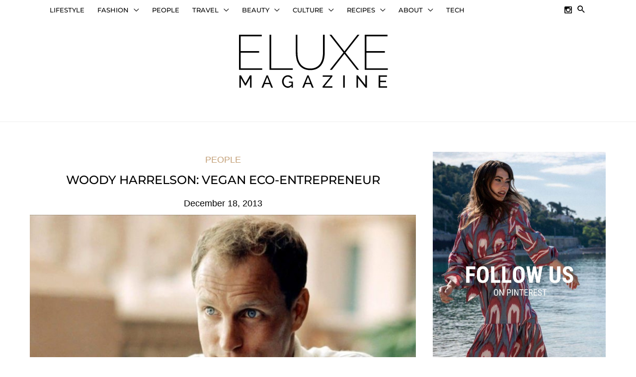

--- FILE ---
content_type: text/html; charset=UTF-8
request_url: https://eluxemagazine.com/people/woody-harrelson-vegan-eco-entrepreneur/
body_size: 25799
content:
<!DOCTYPE html>
<html lang="en-US">
<head>

<!-- Google tag (gtag.js) -->
<script async src="https://www.googletagmanager.com/gtag/js?id=G-ZWY6ZVEDC1"></script>
<script>
  window.dataLayer = window.dataLayer || [];
  function gtag(){dataLayer.push(arguments);}
  gtag('js', new Date());

  gtag('config', 'G-ZWY6ZVEDC1');
</script>

<meta charset="UTF-8">
<meta name="viewport" content="width=device-width, initial-scale=1">
<link rel="profile" href="https://gmpg.org/xfn/11">
<link rel="preload" href="https://eluxemagazine.com/wp-content/astra-local-fonts/montserrat/JTUSjIg1_i6t8kCHKm459Wlhyw.woff2" as="font" type="font/woff2" crossorigin>
<!-- Recent Posts Widget With Thumbnails: inline CSS -->
<style type='text/css'>
.rpwwt-widget ul { list-style: outside none none; margin-left: 0; margin-right: 0; padding-left: 0; padding-right: 0; }
.rpwwt-widget ul li { overflow: hidden; margin: 0 0 1.5em; }
.rpwwt-widget ul li:last-child { margin: 0; }
.rpwwt-widget .screen-reader-text {border: 0; clip: rect(1px, 1px, 1px, 1px); -webkit-clip-path: inset(50%); clip-path: inset(50%); height: 1px; margin: -1px; overflow: hidden; padding: 0; position: absolute !important; width: 1px; word-wrap: normal !important; word-break: normal; }
.rpwwt-widget .screen-reader-text:focus {background-color: #f1f1f1; border-radius: 3px; box-shadow: 0 0 2px 2px rgba(0, 0, 0, 0.6); clip: auto !important; -webkit-clip-path: none; clip-path: none; color: #21759b; display: block; font-size: 0.875rem; font-weight: 700; height: auto; right: 5px; line-height: normal; padding: 15px 23px 14px; text-decoration: none; top: 5px; width: auto; z-index: 100000; }
.rpwwt-widget ul li img { display: inline; float: left; margin: .3em .75em .75em 0; }
#rpwwt-recent-posts-widget-with-thumbnails-4 img { max-width: 125px; width: 100%; height: auto; }
</style>
<meta name='robots' content='index, follow, max-image-preview:large, max-snippet:-1, max-video-preview:-1' />

	<!-- This site is optimized with the Yoast SEO Premium plugin v25.5 (Yoast SEO v26.7) - https://yoast.com/wordpress/plugins/seo/ -->
	<title>Woody Harrelson: Vegan Eco-Entrepreneur - Eluxe Magazine</title>
	<meta name="description" content="Is Woody Harrelson vegan? Woody Harrelson&#039;s eco friendly paper company, celebrity owned vegan restaurants, first organic vegan beer garden" />
	<link rel="canonical" href="https://eluxemagazine.com/people/woody-harrelson-vegan-eco-entrepreneur/" />
	<meta property="og:locale" content="en_US" />
	<meta property="og:type" content="article" />
	<meta property="og:title" content="Woody Harrelson: Vegan Eco-Entrepreneur" />
	<meta property="og:description" content="Is Woody Harrelson vegan? Woody Harrelson&#039;s eco friendly paper company, celebrity owned vegan restaurants, first organic vegan beer garden" />
	<meta property="og:url" content="https://eluxemagazine.com/people/woody-harrelson-vegan-eco-entrepreneur/" />
	<meta property="og:site_name" content="Eluxe Magazine" />
	<meta property="article:publisher" content="https://www.facebook.com/EluxeMagazine?ref=br_rs" />
	<meta property="article:published_time" content="2013-12-18T10:22:33+00:00" />
	<meta property="article:modified_time" content="2020-12-29T06:07:19+00:00" />
	<meta property="og:image" content="https://eluxemagazine.com/wp-content/uploads/2013/12/coup_d_eclat_2004_10.jpg" />
	<meta property="og:image:width" content="1200" />
	<meta property="og:image:height" content="785" />
	<meta property="og:image:type" content="image/jpeg" />
	<meta name="author" content="Chiara Spagnoli Gabardi" />
	<meta name="twitter:label1" content="Written by" />
	<meta name="twitter:data1" content="Chiara Spagnoli Gabardi" />
	<meta name="twitter:label2" content="Est. reading time" />
	<meta name="twitter:data2" content="4 minutes" />
	<script type="application/ld+json" class="yoast-schema-graph">{"@context":"https://schema.org","@graph":[{"@type":"Article","@id":"https://eluxemagazine.com/people/woody-harrelson-vegan-eco-entrepreneur/#article","isPartOf":{"@id":"https://eluxemagazine.com/people/woody-harrelson-vegan-eco-entrepreneur/"},"author":{"name":"Chiara Spagnoli Gabardi","@id":"https://eluxemagazine.com/#/schema/person/16aa7bab026dd3d3b90c80d4682221c0"},"headline":"Woody Harrelson: Vegan Eco-Entrepreneur","datePublished":"2013-12-18T10:22:33+00:00","dateModified":"2020-12-29T06:07:19+00:00","mainEntityOfPage":{"@id":"https://eluxemagazine.com/people/woody-harrelson-vegan-eco-entrepreneur/"},"wordCount":905,"commentCount":2,"publisher":{"@id":"https://eluxemagazine.com/#organization"},"image":{"@id":"https://eluxemagazine.com/people/woody-harrelson-vegan-eco-entrepreneur/#primaryimage"},"thumbnailUrl":"https://eluxemagazine.com/wp-content/uploads/2013/12/coup_d_eclat_2004_10.jpg","keywords":["homepage"],"articleSection":["People"],"inLanguage":"en-US","potentialAction":[{"@type":"CommentAction","name":"Comment","target":["https://eluxemagazine.com/people/woody-harrelson-vegan-eco-entrepreneur/#respond"]}]},{"@type":"WebPage","@id":"https://eluxemagazine.com/people/woody-harrelson-vegan-eco-entrepreneur/","url":"https://eluxemagazine.com/people/woody-harrelson-vegan-eco-entrepreneur/","name":"Woody Harrelson: Vegan Eco-Entrepreneur - Eluxe Magazine","isPartOf":{"@id":"https://eluxemagazine.com/#website"},"primaryImageOfPage":{"@id":"https://eluxemagazine.com/people/woody-harrelson-vegan-eco-entrepreneur/#primaryimage"},"image":{"@id":"https://eluxemagazine.com/people/woody-harrelson-vegan-eco-entrepreneur/#primaryimage"},"thumbnailUrl":"https://eluxemagazine.com/wp-content/uploads/2013/12/coup_d_eclat_2004_10.jpg","datePublished":"2013-12-18T10:22:33+00:00","dateModified":"2020-12-29T06:07:19+00:00","description":"Is Woody Harrelson vegan? Woody Harrelson's eco friendly paper company, celebrity owned vegan restaurants, first organic vegan beer garden","breadcrumb":{"@id":"https://eluxemagazine.com/people/woody-harrelson-vegan-eco-entrepreneur/#breadcrumb"},"inLanguage":"en-US","potentialAction":[{"@type":"ReadAction","target":["https://eluxemagazine.com/people/woody-harrelson-vegan-eco-entrepreneur/"]}]},{"@type":"ImageObject","inLanguage":"en-US","@id":"https://eluxemagazine.com/people/woody-harrelson-vegan-eco-entrepreneur/#primaryimage","url":"https://eluxemagazine.com/wp-content/uploads/2013/12/coup_d_eclat_2004_10.jpg","contentUrl":"https://eluxemagazine.com/wp-content/uploads/2013/12/coup_d_eclat_2004_10.jpg","width":1200,"height":785},{"@type":"BreadcrumbList","@id":"https://eluxemagazine.com/people/woody-harrelson-vegan-eco-entrepreneur/#breadcrumb","itemListElement":[{"@type":"ListItem","position":1,"name":"Home","item":"https://eluxemagazine.com/"},{"@type":"ListItem","position":2,"name":"Woody Harrelson: Vegan Eco-Entrepreneur"}]},{"@type":"WebSite","@id":"https://eluxemagazine.com/#website","url":"https://eluxemagazine.com/","name":"Eluxe Magazine","description":"Exploring fashion, beauty, travel and life through a sustainable lens.","publisher":{"@id":"https://eluxemagazine.com/#organization"},"potentialAction":[{"@type":"SearchAction","target":{"@type":"EntryPoint","urlTemplate":"https://eluxemagazine.com/?s={search_term_string}"},"query-input":{"@type":"PropertyValueSpecification","valueRequired":true,"valueName":"search_term_string"}}],"inLanguage":"en-US"},{"@type":"Organization","@id":"https://eluxemagazine.com/#organization","name":"Eluxe Magazine","url":"https://eluxemagazine.com/","logo":{"@type":"ImageObject","inLanguage":"en-US","@id":"https://eluxemagazine.com/#/schema/logo/image/","url":"https://eluxemagazine.com/wp-content/uploads/2018/05/xlogo-eluxe-012.png.pagespeed.ic_.yyHVpo7T4a.png","contentUrl":"https://eluxemagazine.com/wp-content/uploads/2018/05/xlogo-eluxe-012.png.pagespeed.ic_.yyHVpo7T4a.png","width":283,"height":127,"caption":"Eluxe Magazine"},"image":{"@id":"https://eluxemagazine.com/#/schema/logo/image/"},"sameAs":["https://www.facebook.com/EluxeMagazine?ref=br_rs","https://x.com/eluxemagazine","https://instagram.com/eluxemagazine/","https://www.pinterest.com/eluxemagazine/"]},{"@type":"Person","@id":"https://eluxemagazine.com/#/schema/person/16aa7bab026dd3d3b90c80d4682221c0","name":"Chiara Spagnoli Gabardi","image":{"@type":"ImageObject","inLanguage":"en-US","@id":"https://eluxemagazine.com/#/schema/person/image/","url":"https://secure.gravatar.com/avatar/0bc21045bbe864fe46fa95cc3fdb7f85a5306d4c3e7e0f2f984c537c968e6654?s=96&d=mm&r=g","contentUrl":"https://secure.gravatar.com/avatar/0bc21045bbe864fe46fa95cc3fdb7f85a5306d4c3e7e0f2f984c537c968e6654?s=96&d=mm&r=g","caption":"Chiara Spagnoli Gabardi"},"description":"Based in Italy, our Features Writer Chiara is also a film critic and an award-winning artist, with a special interest in eco-art. You can see her work and learn more about her here.","sameAs":["https://chiaraspagnoliart.com/"],"url":"https://eluxemagazine.com/author/chiarasg/"}]}</script>
	<!-- / Yoast SEO Premium plugin. -->


<link rel='dns-prefetch' href='//scripts.pubnation.com' />
<link rel='dns-prefetch' href='//plausible.io' />
<link rel='dns-prefetch' href='//ajax.googleapis.com' />
<link rel='dns-prefetch' href='//www.googletagmanager.com' />
<link rel="alternate" type="application/rss+xml" title="Eluxe Magazine &raquo; Feed" href="https://eluxemagazine.com/feed/" />
<link rel="alternate" type="application/rss+xml" title="Eluxe Magazine &raquo; Comments Feed" href="https://eluxemagazine.com/comments/feed/" />
<link rel="alternate" type="application/rss+xml" title="Eluxe Magazine &raquo; Woody Harrelson: Vegan Eco-Entrepreneur Comments Feed" href="https://eluxemagazine.com/people/woody-harrelson-vegan-eco-entrepreneur/feed/" />
<link rel="alternate" title="oEmbed (JSON)" type="application/json+oembed" href="https://eluxemagazine.com/wp-json/oembed/1.0/embed?url=https%3A%2F%2Feluxemagazine.com%2Fpeople%2Fwoody-harrelson-vegan-eco-entrepreneur%2F" />
<link rel="alternate" title="oEmbed (XML)" type="text/xml+oembed" href="https://eluxemagazine.com/wp-json/oembed/1.0/embed?url=https%3A%2F%2Feluxemagazine.com%2Fpeople%2Fwoody-harrelson-vegan-eco-entrepreneur%2F&#038;format=xml" />
<!-- eluxemagazine.com is managing ads with Advanced Ads 2.0.14 – https://wpadvancedads.com/ --><script id="eluxe-ready">
			window.advanced_ads_ready=function(e,a){a=a||"complete";var d=function(e){return"interactive"===a?"loading"!==e:"complete"===e};d(document.readyState)?e():document.addEventListener("readystatechange",(function(a){d(a.target.readyState)&&e()}),{once:"interactive"===a})},window.advanced_ads_ready_queue=window.advanced_ads_ready_queue||[];		</script>
		<style id='wp-img-auto-sizes-contain-inline-css'>
img:is([sizes=auto i],[sizes^="auto," i]){contain-intrinsic-size:3000px 1500px}
/*# sourceURL=wp-img-auto-sizes-contain-inline-css */
</style>
<link rel='stylesheet' id='astra-theme-css-css' href='https://eluxemagazine.com/wp-content/themes/astra/assets/css/minified/style.min.css?ver=4.12.0' media='all' />
<link rel='stylesheet' id='astra-google-fonts-css' href='https://eluxemagazine.com/wp-content/astra-local-fonts/astra-local-fonts.css?ver=4.12.0' media='all' />
<link rel='stylesheet' id='astra-theme-dynamic-css' href='https://eluxemagazine.com/wp-content/uploads/astra/astra-theme-dynamic-css-post-11752.css?ver=1768468038' media='all' />
<style id='wp-emoji-styles-inline-css'>

	img.wp-smiley, img.emoji {
		display: inline !important;
		border: none !important;
		box-shadow: none !important;
		height: 1em !important;
		width: 1em !important;
		margin: 0 0.07em !important;
		vertical-align: -0.1em !important;
		background: none !important;
		padding: 0 !important;
	}
/*# sourceURL=wp-emoji-styles-inline-css */
</style>
<style id='wp-block-library-inline-css'>
:root{--wp-block-synced-color:#7a00df;--wp-block-synced-color--rgb:122,0,223;--wp-bound-block-color:var(--wp-block-synced-color);--wp-editor-canvas-background:#ddd;--wp-admin-theme-color:#007cba;--wp-admin-theme-color--rgb:0,124,186;--wp-admin-theme-color-darker-10:#006ba1;--wp-admin-theme-color-darker-10--rgb:0,107,160.5;--wp-admin-theme-color-darker-20:#005a87;--wp-admin-theme-color-darker-20--rgb:0,90,135;--wp-admin-border-width-focus:2px}@media (min-resolution:192dpi){:root{--wp-admin-border-width-focus:1.5px}}.wp-element-button{cursor:pointer}:root .has-very-light-gray-background-color{background-color:#eee}:root .has-very-dark-gray-background-color{background-color:#313131}:root .has-very-light-gray-color{color:#eee}:root .has-very-dark-gray-color{color:#313131}:root .has-vivid-green-cyan-to-vivid-cyan-blue-gradient-background{background:linear-gradient(135deg,#00d084,#0693e3)}:root .has-purple-crush-gradient-background{background:linear-gradient(135deg,#34e2e4,#4721fb 50%,#ab1dfe)}:root .has-hazy-dawn-gradient-background{background:linear-gradient(135deg,#faaca8,#dad0ec)}:root .has-subdued-olive-gradient-background{background:linear-gradient(135deg,#fafae1,#67a671)}:root .has-atomic-cream-gradient-background{background:linear-gradient(135deg,#fdd79a,#004a59)}:root .has-nightshade-gradient-background{background:linear-gradient(135deg,#330968,#31cdcf)}:root .has-midnight-gradient-background{background:linear-gradient(135deg,#020381,#2874fc)}:root{--wp--preset--font-size--normal:16px;--wp--preset--font-size--huge:42px}.has-regular-font-size{font-size:1em}.has-larger-font-size{font-size:2.625em}.has-normal-font-size{font-size:var(--wp--preset--font-size--normal)}.has-huge-font-size{font-size:var(--wp--preset--font-size--huge)}.has-text-align-center{text-align:center}.has-text-align-left{text-align:left}.has-text-align-right{text-align:right}.has-fit-text{white-space:nowrap!important}#end-resizable-editor-section{display:none}.aligncenter{clear:both}.items-justified-left{justify-content:flex-start}.items-justified-center{justify-content:center}.items-justified-right{justify-content:flex-end}.items-justified-space-between{justify-content:space-between}.screen-reader-text{border:0;clip-path:inset(50%);height:1px;margin:-1px;overflow:hidden;padding:0;position:absolute;width:1px;word-wrap:normal!important}.screen-reader-text:focus{background-color:#ddd;clip-path:none;color:#444;display:block;font-size:1em;height:auto;left:5px;line-height:normal;padding:15px 23px 14px;text-decoration:none;top:5px;width:auto;z-index:100000}html :where(.has-border-color){border-style:solid}html :where([style*=border-top-color]){border-top-style:solid}html :where([style*=border-right-color]){border-right-style:solid}html :where([style*=border-bottom-color]){border-bottom-style:solid}html :where([style*=border-left-color]){border-left-style:solid}html :where([style*=border-width]){border-style:solid}html :where([style*=border-top-width]){border-top-style:solid}html :where([style*=border-right-width]){border-right-style:solid}html :where([style*=border-bottom-width]){border-bottom-style:solid}html :where([style*=border-left-width]){border-left-style:solid}html :where(img[class*=wp-image-]){height:auto;max-width:100%}:where(figure){margin:0 0 1em}html :where(.is-position-sticky){--wp-admin--admin-bar--position-offset:var(--wp-admin--admin-bar--height,0px)}@media screen and (max-width:600px){html :where(.is-position-sticky){--wp-admin--admin-bar--position-offset:0px}}

/*# sourceURL=wp-block-library-inline-css */
</style><style id='global-styles-inline-css'>
:root{--wp--preset--aspect-ratio--square: 1;--wp--preset--aspect-ratio--4-3: 4/3;--wp--preset--aspect-ratio--3-4: 3/4;--wp--preset--aspect-ratio--3-2: 3/2;--wp--preset--aspect-ratio--2-3: 2/3;--wp--preset--aspect-ratio--16-9: 16/9;--wp--preset--aspect-ratio--9-16: 9/16;--wp--preset--color--black: #000000;--wp--preset--color--cyan-bluish-gray: #abb8c3;--wp--preset--color--white: #ffffff;--wp--preset--color--pale-pink: #f78da7;--wp--preset--color--vivid-red: #cf2e2e;--wp--preset--color--luminous-vivid-orange: #ff6900;--wp--preset--color--luminous-vivid-amber: #fcb900;--wp--preset--color--light-green-cyan: #7bdcb5;--wp--preset--color--vivid-green-cyan: #00d084;--wp--preset--color--pale-cyan-blue: #8ed1fc;--wp--preset--color--vivid-cyan-blue: #0693e3;--wp--preset--color--vivid-purple: #9b51e0;--wp--preset--color--ast-global-color-0: var(--ast-global-color-0);--wp--preset--color--ast-global-color-1: var(--ast-global-color-1);--wp--preset--color--ast-global-color-2: var(--ast-global-color-2);--wp--preset--color--ast-global-color-3: var(--ast-global-color-3);--wp--preset--color--ast-global-color-4: var(--ast-global-color-4);--wp--preset--color--ast-global-color-5: var(--ast-global-color-5);--wp--preset--color--ast-global-color-6: var(--ast-global-color-6);--wp--preset--color--ast-global-color-7: var(--ast-global-color-7);--wp--preset--color--ast-global-color-8: var(--ast-global-color-8);--wp--preset--gradient--vivid-cyan-blue-to-vivid-purple: linear-gradient(135deg,rgb(6,147,227) 0%,rgb(155,81,224) 100%);--wp--preset--gradient--light-green-cyan-to-vivid-green-cyan: linear-gradient(135deg,rgb(122,220,180) 0%,rgb(0,208,130) 100%);--wp--preset--gradient--luminous-vivid-amber-to-luminous-vivid-orange: linear-gradient(135deg,rgb(252,185,0) 0%,rgb(255,105,0) 100%);--wp--preset--gradient--luminous-vivid-orange-to-vivid-red: linear-gradient(135deg,rgb(255,105,0) 0%,rgb(207,46,46) 100%);--wp--preset--gradient--very-light-gray-to-cyan-bluish-gray: linear-gradient(135deg,rgb(238,238,238) 0%,rgb(169,184,195) 100%);--wp--preset--gradient--cool-to-warm-spectrum: linear-gradient(135deg,rgb(74,234,220) 0%,rgb(151,120,209) 20%,rgb(207,42,186) 40%,rgb(238,44,130) 60%,rgb(251,105,98) 80%,rgb(254,248,76) 100%);--wp--preset--gradient--blush-light-purple: linear-gradient(135deg,rgb(255,206,236) 0%,rgb(152,150,240) 100%);--wp--preset--gradient--blush-bordeaux: linear-gradient(135deg,rgb(254,205,165) 0%,rgb(254,45,45) 50%,rgb(107,0,62) 100%);--wp--preset--gradient--luminous-dusk: linear-gradient(135deg,rgb(255,203,112) 0%,rgb(199,81,192) 50%,rgb(65,88,208) 100%);--wp--preset--gradient--pale-ocean: linear-gradient(135deg,rgb(255,245,203) 0%,rgb(182,227,212) 50%,rgb(51,167,181) 100%);--wp--preset--gradient--electric-grass: linear-gradient(135deg,rgb(202,248,128) 0%,rgb(113,206,126) 100%);--wp--preset--gradient--midnight: linear-gradient(135deg,rgb(2,3,129) 0%,rgb(40,116,252) 100%);--wp--preset--font-size--small: 13px;--wp--preset--font-size--medium: 20px;--wp--preset--font-size--large: 36px;--wp--preset--font-size--x-large: 42px;--wp--preset--spacing--20: 0.44rem;--wp--preset--spacing--30: 0.67rem;--wp--preset--spacing--40: 1rem;--wp--preset--spacing--50: 1.5rem;--wp--preset--spacing--60: 2.25rem;--wp--preset--spacing--70: 3.38rem;--wp--preset--spacing--80: 5.06rem;--wp--preset--shadow--natural: 6px 6px 9px rgba(0, 0, 0, 0.2);--wp--preset--shadow--deep: 12px 12px 50px rgba(0, 0, 0, 0.4);--wp--preset--shadow--sharp: 6px 6px 0px rgba(0, 0, 0, 0.2);--wp--preset--shadow--outlined: 6px 6px 0px -3px rgb(255, 255, 255), 6px 6px rgb(0, 0, 0);--wp--preset--shadow--crisp: 6px 6px 0px rgb(0, 0, 0);}:root { --wp--style--global--content-size: var(--wp--custom--ast-content-width-size);--wp--style--global--wide-size: var(--wp--custom--ast-wide-width-size); }:where(body) { margin: 0; }.wp-site-blocks > .alignleft { float: left; margin-right: 2em; }.wp-site-blocks > .alignright { float: right; margin-left: 2em; }.wp-site-blocks > .aligncenter { justify-content: center; margin-left: auto; margin-right: auto; }:where(.wp-site-blocks) > * { margin-block-start: 24px; margin-block-end: 0; }:where(.wp-site-blocks) > :first-child { margin-block-start: 0; }:where(.wp-site-blocks) > :last-child { margin-block-end: 0; }:root { --wp--style--block-gap: 24px; }:root :where(.is-layout-flow) > :first-child{margin-block-start: 0;}:root :where(.is-layout-flow) > :last-child{margin-block-end: 0;}:root :where(.is-layout-flow) > *{margin-block-start: 24px;margin-block-end: 0;}:root :where(.is-layout-constrained) > :first-child{margin-block-start: 0;}:root :where(.is-layout-constrained) > :last-child{margin-block-end: 0;}:root :where(.is-layout-constrained) > *{margin-block-start: 24px;margin-block-end: 0;}:root :where(.is-layout-flex){gap: 24px;}:root :where(.is-layout-grid){gap: 24px;}.is-layout-flow > .alignleft{float: left;margin-inline-start: 0;margin-inline-end: 2em;}.is-layout-flow > .alignright{float: right;margin-inline-start: 2em;margin-inline-end: 0;}.is-layout-flow > .aligncenter{margin-left: auto !important;margin-right: auto !important;}.is-layout-constrained > .alignleft{float: left;margin-inline-start: 0;margin-inline-end: 2em;}.is-layout-constrained > .alignright{float: right;margin-inline-start: 2em;margin-inline-end: 0;}.is-layout-constrained > .aligncenter{margin-left: auto !important;margin-right: auto !important;}.is-layout-constrained > :where(:not(.alignleft):not(.alignright):not(.alignfull)){max-width: var(--wp--style--global--content-size);margin-left: auto !important;margin-right: auto !important;}.is-layout-constrained > .alignwide{max-width: var(--wp--style--global--wide-size);}body .is-layout-flex{display: flex;}.is-layout-flex{flex-wrap: wrap;align-items: center;}.is-layout-flex > :is(*, div){margin: 0;}body .is-layout-grid{display: grid;}.is-layout-grid > :is(*, div){margin: 0;}body{padding-top: 0px;padding-right: 0px;padding-bottom: 0px;padding-left: 0px;}a:where(:not(.wp-element-button)){text-decoration: none;}:root :where(.wp-element-button, .wp-block-button__link){background-color: #32373c;border-width: 0;color: #fff;font-family: inherit;font-size: inherit;font-style: inherit;font-weight: inherit;letter-spacing: inherit;line-height: inherit;padding-top: calc(0.667em + 2px);padding-right: calc(1.333em + 2px);padding-bottom: calc(0.667em + 2px);padding-left: calc(1.333em + 2px);text-decoration: none;text-transform: inherit;}.has-black-color{color: var(--wp--preset--color--black) !important;}.has-cyan-bluish-gray-color{color: var(--wp--preset--color--cyan-bluish-gray) !important;}.has-white-color{color: var(--wp--preset--color--white) !important;}.has-pale-pink-color{color: var(--wp--preset--color--pale-pink) !important;}.has-vivid-red-color{color: var(--wp--preset--color--vivid-red) !important;}.has-luminous-vivid-orange-color{color: var(--wp--preset--color--luminous-vivid-orange) !important;}.has-luminous-vivid-amber-color{color: var(--wp--preset--color--luminous-vivid-amber) !important;}.has-light-green-cyan-color{color: var(--wp--preset--color--light-green-cyan) !important;}.has-vivid-green-cyan-color{color: var(--wp--preset--color--vivid-green-cyan) !important;}.has-pale-cyan-blue-color{color: var(--wp--preset--color--pale-cyan-blue) !important;}.has-vivid-cyan-blue-color{color: var(--wp--preset--color--vivid-cyan-blue) !important;}.has-vivid-purple-color{color: var(--wp--preset--color--vivid-purple) !important;}.has-ast-global-color-0-color{color: var(--wp--preset--color--ast-global-color-0) !important;}.has-ast-global-color-1-color{color: var(--wp--preset--color--ast-global-color-1) !important;}.has-ast-global-color-2-color{color: var(--wp--preset--color--ast-global-color-2) !important;}.has-ast-global-color-3-color{color: var(--wp--preset--color--ast-global-color-3) !important;}.has-ast-global-color-4-color{color: var(--wp--preset--color--ast-global-color-4) !important;}.has-ast-global-color-5-color{color: var(--wp--preset--color--ast-global-color-5) !important;}.has-ast-global-color-6-color{color: var(--wp--preset--color--ast-global-color-6) !important;}.has-ast-global-color-7-color{color: var(--wp--preset--color--ast-global-color-7) !important;}.has-ast-global-color-8-color{color: var(--wp--preset--color--ast-global-color-8) !important;}.has-black-background-color{background-color: var(--wp--preset--color--black) !important;}.has-cyan-bluish-gray-background-color{background-color: var(--wp--preset--color--cyan-bluish-gray) !important;}.has-white-background-color{background-color: var(--wp--preset--color--white) !important;}.has-pale-pink-background-color{background-color: var(--wp--preset--color--pale-pink) !important;}.has-vivid-red-background-color{background-color: var(--wp--preset--color--vivid-red) !important;}.has-luminous-vivid-orange-background-color{background-color: var(--wp--preset--color--luminous-vivid-orange) !important;}.has-luminous-vivid-amber-background-color{background-color: var(--wp--preset--color--luminous-vivid-amber) !important;}.has-light-green-cyan-background-color{background-color: var(--wp--preset--color--light-green-cyan) !important;}.has-vivid-green-cyan-background-color{background-color: var(--wp--preset--color--vivid-green-cyan) !important;}.has-pale-cyan-blue-background-color{background-color: var(--wp--preset--color--pale-cyan-blue) !important;}.has-vivid-cyan-blue-background-color{background-color: var(--wp--preset--color--vivid-cyan-blue) !important;}.has-vivid-purple-background-color{background-color: var(--wp--preset--color--vivid-purple) !important;}.has-ast-global-color-0-background-color{background-color: var(--wp--preset--color--ast-global-color-0) !important;}.has-ast-global-color-1-background-color{background-color: var(--wp--preset--color--ast-global-color-1) !important;}.has-ast-global-color-2-background-color{background-color: var(--wp--preset--color--ast-global-color-2) !important;}.has-ast-global-color-3-background-color{background-color: var(--wp--preset--color--ast-global-color-3) !important;}.has-ast-global-color-4-background-color{background-color: var(--wp--preset--color--ast-global-color-4) !important;}.has-ast-global-color-5-background-color{background-color: var(--wp--preset--color--ast-global-color-5) !important;}.has-ast-global-color-6-background-color{background-color: var(--wp--preset--color--ast-global-color-6) !important;}.has-ast-global-color-7-background-color{background-color: var(--wp--preset--color--ast-global-color-7) !important;}.has-ast-global-color-8-background-color{background-color: var(--wp--preset--color--ast-global-color-8) !important;}.has-black-border-color{border-color: var(--wp--preset--color--black) !important;}.has-cyan-bluish-gray-border-color{border-color: var(--wp--preset--color--cyan-bluish-gray) !important;}.has-white-border-color{border-color: var(--wp--preset--color--white) !important;}.has-pale-pink-border-color{border-color: var(--wp--preset--color--pale-pink) !important;}.has-vivid-red-border-color{border-color: var(--wp--preset--color--vivid-red) !important;}.has-luminous-vivid-orange-border-color{border-color: var(--wp--preset--color--luminous-vivid-orange) !important;}.has-luminous-vivid-amber-border-color{border-color: var(--wp--preset--color--luminous-vivid-amber) !important;}.has-light-green-cyan-border-color{border-color: var(--wp--preset--color--light-green-cyan) !important;}.has-vivid-green-cyan-border-color{border-color: var(--wp--preset--color--vivid-green-cyan) !important;}.has-pale-cyan-blue-border-color{border-color: var(--wp--preset--color--pale-cyan-blue) !important;}.has-vivid-cyan-blue-border-color{border-color: var(--wp--preset--color--vivid-cyan-blue) !important;}.has-vivid-purple-border-color{border-color: var(--wp--preset--color--vivid-purple) !important;}.has-ast-global-color-0-border-color{border-color: var(--wp--preset--color--ast-global-color-0) !important;}.has-ast-global-color-1-border-color{border-color: var(--wp--preset--color--ast-global-color-1) !important;}.has-ast-global-color-2-border-color{border-color: var(--wp--preset--color--ast-global-color-2) !important;}.has-ast-global-color-3-border-color{border-color: var(--wp--preset--color--ast-global-color-3) !important;}.has-ast-global-color-4-border-color{border-color: var(--wp--preset--color--ast-global-color-4) !important;}.has-ast-global-color-5-border-color{border-color: var(--wp--preset--color--ast-global-color-5) !important;}.has-ast-global-color-6-border-color{border-color: var(--wp--preset--color--ast-global-color-6) !important;}.has-ast-global-color-7-border-color{border-color: var(--wp--preset--color--ast-global-color-7) !important;}.has-ast-global-color-8-border-color{border-color: var(--wp--preset--color--ast-global-color-8) !important;}.has-vivid-cyan-blue-to-vivid-purple-gradient-background{background: var(--wp--preset--gradient--vivid-cyan-blue-to-vivid-purple) !important;}.has-light-green-cyan-to-vivid-green-cyan-gradient-background{background: var(--wp--preset--gradient--light-green-cyan-to-vivid-green-cyan) !important;}.has-luminous-vivid-amber-to-luminous-vivid-orange-gradient-background{background: var(--wp--preset--gradient--luminous-vivid-amber-to-luminous-vivid-orange) !important;}.has-luminous-vivid-orange-to-vivid-red-gradient-background{background: var(--wp--preset--gradient--luminous-vivid-orange-to-vivid-red) !important;}.has-very-light-gray-to-cyan-bluish-gray-gradient-background{background: var(--wp--preset--gradient--very-light-gray-to-cyan-bluish-gray) !important;}.has-cool-to-warm-spectrum-gradient-background{background: var(--wp--preset--gradient--cool-to-warm-spectrum) !important;}.has-blush-light-purple-gradient-background{background: var(--wp--preset--gradient--blush-light-purple) !important;}.has-blush-bordeaux-gradient-background{background: var(--wp--preset--gradient--blush-bordeaux) !important;}.has-luminous-dusk-gradient-background{background: var(--wp--preset--gradient--luminous-dusk) !important;}.has-pale-ocean-gradient-background{background: var(--wp--preset--gradient--pale-ocean) !important;}.has-electric-grass-gradient-background{background: var(--wp--preset--gradient--electric-grass) !important;}.has-midnight-gradient-background{background: var(--wp--preset--gradient--midnight) !important;}.has-small-font-size{font-size: var(--wp--preset--font-size--small) !important;}.has-medium-font-size{font-size: var(--wp--preset--font-size--medium) !important;}.has-large-font-size{font-size: var(--wp--preset--font-size--large) !important;}.has-x-large-font-size{font-size: var(--wp--preset--font-size--x-large) !important;}
/*# sourceURL=global-styles-inline-css */
</style>

<link rel='stylesheet' id='cpsh-shortcodes-css' href='https://eluxemagazine.com/wp-content/plugins/column-shortcodes/assets/css/shortcodes.css?ver=1.0.1' media='all' />
<link rel='stylesheet' id='astra-addon-css-0-css' href='https://eluxemagazine.com/wp-content/plugins/astra-addon/addons/blog-pro/assets/css/minified/style.min.css?ver=4.11.13' media='all' />
<link rel='stylesheet' id='astra-addon-css-1-css' href='https://eluxemagazine.com/wp-content/plugins/astra-addon/addons/blog-pro/assets/css/minified/blog-layout-1.min.css?ver=4.11.13' media='all' />
<link rel='stylesheet' id='astra-addon-css-2-css' href='https://eluxemagazine.com/wp-content/plugins/astra-addon/addons/advanced-hooks/assets/css/minified/astra-hooks-sticky-header-footer.min.css?ver=4.11.13' media='all' />
<link rel='stylesheet' id='astra-addon-css-3-css' href='https://eluxemagazine.com/wp-content/plugins/astra-addon/addons/advanced-hooks/assets/css/minified/style.min.css?ver=4.11.13' media='all' />
<link rel='stylesheet' id='astra-addon-css-4-css' href='https://eluxemagazine.com/wp-content/plugins/astra-addon/addons/advanced-footer/assets/css/minified/style.min.css?ver=4.11.13' media='all' />
<link rel='stylesheet' id='astra-addon-css-5-css' href='https://eluxemagazine.com/wp-content/plugins/astra-addon/addons/advanced-footer/assets/css/minified/layout-4.min.css?ver=4.11.13' media='all' />
<link rel='stylesheet' id='astra-addon-css-6-css' href='https://eluxemagazine.com/wp-content/plugins/astra-addon/addons/header-sections/assets/css/minified/style.min.css?ver=4.11.13' media='all' />
<link rel='stylesheet' id='astra-addon-css-7-css' href='https://eluxemagazine.com/wp-content/plugins/astra-addon/addons/header-sections/assets/css/minified/above-header-style.min.css?ver=4.11.13' media='all' />
<link rel='stylesheet' id='astra-addon-css-8-css' href='https://eluxemagazine.com/wp-content/plugins/astra-addon/addons/site-layouts/assets/css/minified/style.min.css?ver=4.11.13' media='all' />
<link rel='stylesheet' id='astra-addon-css-9-css' href='https://eluxemagazine.com/wp-content/plugins/astra-addon/addons/sticky-header/assets/css/minified/style.min.css?ver=4.11.13' media='all' />
<link rel='stylesheet' id='astra-addon-css-10-css' href='https://eluxemagazine.com/wp-content/plugins/astra-addon/addons/nav-menu/assets/css/minified/mega-menu.min.css?ver=4.11.13' media='all' />
<link rel='stylesheet' id='astra-addon-css-css' href='https://eluxemagazine.com/wp-content/plugins/astra-addon/addons/advanced-search/assets/css/minified/style.min.css?ver=4.11.13' media='all' />
<link rel='stylesheet' id='astra-addon-dynamic-css' href='https://eluxemagazine.com/wp-content/uploads/astra-addon/astra-addon-dynamic-css-post-11752.css?ver=1768468038' media='all' />
<link rel='stylesheet' id='astra-child-theme-css-css' href='https://eluxemagazine.com/wp-content/themes/astra-child/style.css?ver=1.0.0' media='all' />
<script src="https://eluxemagazine.com/wp-content/themes/astra/assets/js/minified/flexibility.min.js?ver=4.12.0" id="astra-flexibility-js"></script>
<script id="astra-flexibility-js-after">
typeof flexibility !== "undefined" && flexibility(document.documentElement);
//# sourceURL=astra-flexibility-js-after
</script>
<script defer data-domain='eluxemagazine.com' data-api='https://plausible.io/api/event' data-cfasync='false' src="https://plausible.io/js/plausible.outbound-links.file-downloads.pageview-props.js?ver=2.5.0" id="plausible-analytics-js"></script>
<script id="plausible-analytics-js-after">
window.plausible = window.plausible || function() { (window.plausible.q = window.plausible.q || []).push(arguments) }
//# sourceURL=plausible-analytics-js-after
</script>
<script id="plausible-form-submit-integration-js-extra">
var plausible_analytics_i18n = {"form_completions":"WP Form Completions"};
//# sourceURL=plausible-form-submit-integration-js-extra
</script>
<script src="https://eluxemagazine.com/wp-content/plugins/plausible-analytics/assets/dist/js/plausible-form-submit-integration.js?ver=1766530414" id="plausible-form-submit-integration-js"></script>
<script async="async" fetchpriority="high" data-noptimize="1" data-cfasync="false" src="https://scripts.pubnation.com/tags/eluxe-magazine-1.js?ver=6.9" id="mv-script-wrapper-js"></script>
<script src="https://eluxemagazine.com/wp-content/plugins/open-in-new-window-plugin/open_in_new_window_yes.js" id="oinw_vars-js"></script>
<script src="https://eluxemagazine.com/wp-content/plugins/open-in-new-window-plugin/open_in_new_window.js" id="oinw_methods-js"></script>
<script src="https://ajax.googleapis.com/ajax/libs/jquery/3.7.1/jquery.min.js" id="jquery-js"></script>
<script id="advanced-ads-advanced-js-js-extra">
var advads_options = {"blog_id":"1","privacy":{"enabled":false,"state":"not_needed"}};
//# sourceURL=advanced-ads-advanced-js-js-extra
</script>
<script src="https://eluxemagazine.com/wp-content/plugins/advanced-ads/public/assets/js/advanced.min.js?ver=2.0.14" id="advanced-ads-advanced-js-js"></script>
<link rel="https://api.w.org/" href="https://eluxemagazine.com/wp-json/" /><link rel="alternate" title="JSON" type="application/json" href="https://eluxemagazine.com/wp-json/wp/v2/posts/11752" /><link rel="EditURI" type="application/rsd+xml" title="RSD" href="https://eluxemagazine.com/xmlrpc.php?rsd" />
<meta name="generator" content="WordPress 6.9" />
<link rel='shortlink' href='https://eluxemagazine.com/?p=11752' />
<meta name="generator" content="Site Kit by Google 1.170.0" />
<!-- StarBox - the Author Box for Humans 3.5.4, visit: https://wordpress.org/plugins/starbox/ -->
<!-- /StarBox - the Author Box for Humans -->

<link rel='stylesheet' id='0f40c2daa3-css' href='https://eluxemagazine.com/wp-content/plugins/starbox/themes/business/css/frontend.min.css?ver=3.5.4' media='all' />
<script src="https://eluxemagazine.com/wp-content/plugins/starbox/themes/business/js/frontend.min.js?ver=3.5.4" id="04836675ba-js"></script>
<link rel='stylesheet' id='0a2a3ba991-css' href='https://eluxemagazine.com/wp-content/plugins/starbox/themes/admin/css/hidedefault.min.css?ver=3.5.4' media='all' />
<style>
		.bb_single_post_featured_top img {
			object-position: top !important;
		}
		
		.bb_single_post_featured_bottom img {
			object-position: bottom !important;
		}
		
		body.single-post .single-post-content iframe {
			margin: 0 auto 20px!important;
		}
	</style>    <!-- Pinterest -->
    <meta name="p:domain_verify" content="4c312954e9249905c0af3109f67f80d5"/>
    <meta name="p:domain_verify" content="cce15fa61993b6d1ba831571ff7b0ad9"/>

    <link rel="pingback" href="https://eluxemagazine.com/xmlrpc.php">
		<script type="text/javascript">
			var advadsCfpQueue = [];
			var advadsCfpAd = function( adID ) {
				if ( 'undefined' === typeof advadsProCfp ) {
					advadsCfpQueue.push( adID )
				} else {
					advadsProCfp.addElement( adID )
				}
			}
		</script>
		<link rel="icon" href="https://eluxemagazine.com/wp-content/uploads/2020/03/cropped-Eluxe_Logo_512x512-32x32.jpg" sizes="32x32" />
<link rel="icon" href="https://eluxemagazine.com/wp-content/uploads/2020/03/cropped-Eluxe_Logo_512x512-192x192.jpg" sizes="192x192" />
<link rel="apple-touch-icon" href="https://eluxemagazine.com/wp-content/uploads/2020/03/cropped-Eluxe_Logo_512x512-180x180.jpg" />
<meta name="msapplication-TileImage" content="https://eluxemagazine.com/wp-content/uploads/2020/03/cropped-Eluxe_Logo_512x512-270x270.jpg" />
		<style id="wp-custom-css">
			body .brbr_related_stories {
	padding: 40px;
	margin: 40px 0;
	background: rgba(0, 0, 0, 0.05);
}
body .brbr_related_stories h3 {
	margin-bottom: 10px;
}
body .brbr_related_stories ul {
	margin-left: 2px;
}
body .brbr_related_stories ul li {
	border-bottom-width: 0;
	padding: 10px 0;
	position: relative;
}
body .brbr_related_stories ul li:not(:last-of-type):after {
	content: '';
	display: block;
	position: absolute;
	left: -20px;
	bottom: 0;
	width: calc(100% + 20px);
	height: 1px;
	background-color: rgba(128, 128, 128, 0.5);
}

.no-max-width{max-width: 200px !important;height: auto  !important;margin: 0 auto  !important;}.socials_top{display:flex;align-items:center;justify-content:space-between;width:100%; max-width: 90%;
margin: 0 auto;}.ast-right-sidebar #primary,.ast-right-sidebar #secondary{border:none}.rpwwt-recent-posts-widget-with-thumbnails-3 ul li a span{font-size:16px;font-weight:400;line-height:20px}img{max-width:100%;display:block}.ast-custom-html i.fab{font-size:16px}.ast-post-format-.blog-layout-1 .ast-col-md-12 .entry-content{Display:none}.astra-search-icon::before{font-size:20px;top:-2px;position:relative}article.post.type-post.status-publish.format-standard.has-post-thumbnail.hentry.ast-article-post{margin-bottom:0}div.ast-post-format-.blog-layout-1.ast-no-date-box{border-bottom:none;padding-bottom:0}@media screen and (max-width:450px){header .custom-logo-link img{max-width:250px!important;width:100%!important;height:auto!important}}

@media screen and (max-width:921px){.site-header .menu-text{font-size:16px}.ast-custom-html i.fab{font-size:20px}.ast-custom-html a{padding:0 3px;display:block;margin:0 5px}div.content-area.primary.ast-grid-2{margin-top:0}div.content-area.primary{margin-top:0!important;padding-top:0!important}div.ast-site-identity{padding-top:0}div.main-header-bar{padding-top:0;padding-bottom:0}div.ast-show-comments-data{padding-left:0;padding-right:0}div.footer-adv{display:none}div.n2-section-smartslider{padding-bottom:30px!important}.sidebarwidgets img{min-width:300px;height:auto}.sidebarwidgets{text-align:center}.ast-blog-featured-section img.attachment-large.size-large.wp-post-image{object-fit:cover;object-position:center;width:100%;height:300px}
.entry-header .entry-meta{font-size:16px}; .entry-content p{ font-size:18px}; .ast-small-footer-section{font-size:14px !important} .ast-small-footer{font-size: 13px !important;} .abh_tab_content .abh_text a{font-size:16px !important;} .abh_tab_content .abh_text a {font-size: 16px !important;} .abh_tab_content .abh_text .abh_job { line-height: 26px !important;}

}

@media screen and (min-width:921px){.ast-featured-post .ast-blog-featured-section img.attachment-large.size-large.wp-post-image{object-fit:cover;object-position:center center;width:100%;height:550px}div.site-content{margin-top:40px}.ast-blog-featured-section img.attachment-large.size-large.wp-post-image{object-fit:cover;object-position:center;width:100%;height:350px}img.attachment-large.size-large.wp-post-image{height:350px}.entry-header img.attachment-large.size-large.wp-post-image{object-fit:cover;object-position:center center;width:100%;height:550px}.single-post .entry-content img{max-width:100%;/*width:auto*/}.sidebar-main{padding-left:35px}div.n2-section-smartslider{padding-left:3px!important;padding-right:3px!important;padding-bottom:40px!important}.sidebarwidgets img{min-width:100%;height:auto}}.ast-related-post-featured-section img{object-fit:cover;object-position:center top;width:100%;height:200px!important}.entry-header .entry-title{text-align:center}#primary{margin-top:0;padding-right:0!important}.ast-above-header-menu .sub-menu .menu-link{padding-top:5px;padding-bottom:5px}.ast-featured-post h2.entry-title{font-size:24px}.ast-featured-post div.entry-meta{font-size:14px}.ast-featured-post .entry-content p{font-size:16px}div.entry-meta{text-align:center;padding-top:10px}.ast-archive-description{border-bottom:none}section.ast-archive-description{padding-bottom:0;margin-bottom:30px;display:none}div.ast-site-identity{padding-bottom:30px;padding-top:30px}.ast-desktop .ast-above-header-menu .sub-menu{box-shadow:none}.read-more{display:none}.rpwwt-widget a{font-weight:700}.rpwwt-widget{line-height:130%}.rpwwt-post-excerpt{padding-bottom:10PX}.ast-separate-posts{padding-bottom:20px}.entry-content.clear a{color:#c39f76}#llc_comments{margin-top:20px;margin-bottom:20px}div.ast-single-author-box{margin-top:0!important}div.astra-search-shortcode{min-width:17px;display:inline-block;vertical-align:middle;padding-left:9px;padding-right:0}h3.ast-related-post-title{line-height:24px!important}div.ast-show-comments.button.ast-button{line-height:24px}input.submit{margin-bottom:15px}p.akismet_comment_form_privacy_notice{display:none}i.fab{min-width:8px;display:inline-block}div.sfsibeforpstwpr{display:none!important}h1.entry-title{text-transform:uppercase!important}.main-header-bar{border-bottom:1px solid #eee}.cat-links a{color:#c39f76}.single-post .site-content{margin-top:60px}.single-post .site-branding{margin-bottom:20px}.ast-single-post-order .entry-meta:before{content:"";display:block;border-top:2px solid #161616;max-width:48px;margin:0 auto 15px}#rpwwt-recent-posts-widget-with-thumbnails-3 h2{text-align:center}.single-post .cat-links{display:block;width:100%;text-align:center;margin-bottom:5px;text-transform:uppercase}.width-750{width:750px!important;height:auto}@media only screen (max-width:768px){.width-750{max-width:100%!important;width:autco!important;height:auto}}div.boom a:link{color:#c39f76}div.boom a:visited{color:#c39f76}div.boom a:hover{color:grey}div.boom{text-align:center;text-transform:uppercase;margin-bottom:10px}.iframe-container{overflow:hidden;padding-top:56.25%;position:relative}.iframe-container iframe{border:0;height:100%;left:0;position:absolute;top:0;width:100%}.iframe-container img{max-width:100%!important;height:auto!important}header .custom-logo-link img{max-width:300px;width:300px;height:107px}@media screen and (max-width:600px){.n2-section-smartslider,.n2-ss-slider,div.n2-section-smartslider{display:none}}.sidebar-main img{width:100%}

/* PN CSS */

@media only screen and (min-width: 922px) {

   .ast-right-sidebar .content-area {

       max-width: calc(100% - 335px) !important;

   }

   .ast-right-sidebar #secondary {

       min-width: 335px !important;

   }

}

/* END OF CSS */		</style>
		
<meta name="google-site-verification" content="FvZdvV_qDqKcxHJ4T3oKftUwgHyiovIAeyyoMeY7VXo" />
<link rel='stylesheet' id='advanced-search-shortcode-css' href='https://eluxemagazine.com/wp-content/plugins/astra-addon/addons/advanced-search/assets/css/minified/advanced-search-shortcode.min.css?ver=4.11.13' media='all' />
<style id='advanced-search-shortcode-inline-css'>
.main-header-bar .main-header-bar-navigation .ast-search-icon {display: block;z-index: 4;position: relative;}.ast-search-icon .ast-icon {z-index: 4;}.ast-search-icon {z-index: 4;position: relative;line-height: normal;}.main-header-bar .ast-search-menu-icon .search-form {background-color: #ffffff;}.ast-search-menu-icon.ast-dropdown-active.slide-search .search-form {visibility: visible;opacity: 1;}.ast-search-menu-icon .search-form {border: 1px solid var(--ast-search-border-color);line-height: normal;padding: 0 3em 0 0;border-radius: 2px;display: inline-block;-webkit-backface-visibility: hidden;backface-visibility: hidden;position: relative;color: inherit;background-color: #fff;}.ast-search-menu-icon .astra-search-icon {-js-display: flex;display: flex;line-height: normal;}.ast-search-menu-icon .astra-search-icon:focus {outline: none;}.ast-search-menu-icon .search-field {border: none;background-color: transparent;transition: all .3s;border-radius: inherit;color: inherit;font-size: inherit;width: 0;color: #757575;}.ast-search-menu-icon .search-submit {display: none;background: none;border: none;font-size: 1.3em;color: #757575;}.ast-search-menu-icon.ast-dropdown-active {visibility: visible;opacity: 1;position: relative;}.ast-search-menu-icon.ast-dropdown-active .search-field,.ast-dropdown-active.ast-search-menu-icon.slide-search input.search-field {width: 235px;}.ast-header-search .ast-search-menu-icon.slide-search .search-form,.ast-header-search .ast-search-menu-icon.ast-inline-search .search-form {-js-display: flex;display: flex;align-items: center;}.ast-search-menu-icon.ast-inline-search .search-field {width : 100%;padding : 0.60em;padding-right : 5.5em;transition: all 0.2s;}.site-header-section-left .ast-search-menu-icon.slide-search .search-form {padding-left: 2em;padding-right: unset;left: -1em;right: unset;}.site-header-section-left .ast-search-menu-icon.slide-search .search-form .search-field {margin-right: unset;}.ast-search-menu-icon.slide-search .search-form {-webkit-backface-visibility: visible;backface-visibility: visible;visibility: hidden;opacity: 0;transition: all .2s;position: absolute;z-index: 3;right: -1em;top: 50%;transform: translateY(-50%);}
/*# sourceURL=advanced-search-shortcode-inline-css */
</style>
<link rel='stylesheet' id='brbr-related-stories-styles-css' href='https://eluxemagazine.com/wp-content/plugins/brbr-wp-global-changes/inc/shortcodes/brbr_related_stories//brbr_related_stories.css?ver=1.0.0' media='all' />
<link rel='stylesheet' id='astra-addon-megamenu-dynamic-css' href='https://eluxemagazine.com/wp-content/plugins/astra-addon/addons/nav-menu/assets/css/minified/magamenu-frontend.min.css?ver=4.11.13' media='all' />
<style id='astra-addon-megamenu-dynamic-inline-css'>
.ast-desktop .menu-item-322670 .astra-mm-icon-label.icon-item-322670,  .ast-header-break-point .menu-item-322670 .astra-mm-icon-label.icon-item-322670{display:inline-block;vertical-align:middle;line-height:0;margin:5px;}.ast-desktop .menu-item-322670 .astra-mm-icon-label.icon-item-322670 svg,  .ast-header-break-point .menu-item-322670 .astra-mm-icon-label.icon-item-322670 svg{color:var(--ast-global-color-0);fill:var(--ast-global-color-0);width:20px;height:20px;}.ast-desktop .menu-item-212 .astra-mm-icon-label.icon-item-212,  .ast-header-break-point .menu-item-212 .astra-mm-icon-label.icon-item-212{display:inline-block;vertical-align:middle;line-height:0;margin:5px;}.ast-desktop .menu-item-212 .astra-mm-icon-label.icon-item-212 svg,  .ast-header-break-point .menu-item-212 .astra-mm-icon-label.icon-item-212 svg{color:var(--ast-global-color-0);fill:var(--ast-global-color-0);width:20px;height:20px;}.ast-desktop .menu-item-3475 .astra-mm-icon-label.icon-item-3475,  .ast-header-break-point .menu-item-3475 .astra-mm-icon-label.icon-item-3475{display:inline-block;vertical-align:middle;line-height:0;margin:5px;}.ast-desktop .menu-item-3475 .astra-mm-icon-label.icon-item-3475 svg,  .ast-header-break-point .menu-item-3475 .astra-mm-icon-label.icon-item-3475 svg{color:var(--ast-global-color-0);fill:var(--ast-global-color-0);width:20px;height:20px;}.ast-desktop .menu-item-3447 .astra-mm-icon-label.icon-item-3447,  .ast-header-break-point .menu-item-3447 .astra-mm-icon-label.icon-item-3447{display:inline-block;vertical-align:middle;line-height:0;margin:5px;}.ast-desktop .menu-item-3447 .astra-mm-icon-label.icon-item-3447 svg,  .ast-header-break-point .menu-item-3447 .astra-mm-icon-label.icon-item-3447 svg{color:var(--ast-global-color-0);fill:var(--ast-global-color-0);width:20px;height:20px;}.ast-desktop .menu-item-3448 .astra-mm-icon-label.icon-item-3448,  .ast-header-break-point .menu-item-3448 .astra-mm-icon-label.icon-item-3448{display:inline-block;vertical-align:middle;line-height:0;margin:5px;}.ast-desktop .menu-item-3448 .astra-mm-icon-label.icon-item-3448 svg,  .ast-header-break-point .menu-item-3448 .astra-mm-icon-label.icon-item-3448 svg{color:var(--ast-global-color-0);fill:var(--ast-global-color-0);width:20px;height:20px;}.ast-desktop .menu-item-3449 .astra-mm-icon-label.icon-item-3449,  .ast-header-break-point .menu-item-3449 .astra-mm-icon-label.icon-item-3449{display:inline-block;vertical-align:middle;line-height:0;margin:5px;}.ast-desktop .menu-item-3449 .astra-mm-icon-label.icon-item-3449 svg,  .ast-header-break-point .menu-item-3449 .astra-mm-icon-label.icon-item-3449 svg{color:var(--ast-global-color-0);fill:var(--ast-global-color-0);width:20px;height:20px;}.ast-desktop .menu-item-223 .astra-mm-icon-label.icon-item-223,  .ast-header-break-point .menu-item-223 .astra-mm-icon-label.icon-item-223{display:inline-block;vertical-align:middle;line-height:0;margin:5px;}.ast-desktop .menu-item-223 .astra-mm-icon-label.icon-item-223 svg,  .ast-header-break-point .menu-item-223 .astra-mm-icon-label.icon-item-223 svg{color:var(--ast-global-color-0);fill:var(--ast-global-color-0);width:20px;height:20px;}.ast-desktop .menu-item-221 .astra-mm-icon-label.icon-item-221,  .ast-header-break-point .menu-item-221 .astra-mm-icon-label.icon-item-221{display:inline-block;vertical-align:middle;line-height:0;margin:5px;}.ast-desktop .menu-item-221 .astra-mm-icon-label.icon-item-221 svg,  .ast-header-break-point .menu-item-221 .astra-mm-icon-label.icon-item-221 svg{color:var(--ast-global-color-0);fill:var(--ast-global-color-0);width:20px;height:20px;}.ast-desktop .menu-item-211 .astra-mm-icon-label.icon-item-211,  .ast-header-break-point .menu-item-211 .astra-mm-icon-label.icon-item-211{display:inline-block;vertical-align:middle;line-height:0;margin:5px;}.ast-desktop .menu-item-211 .astra-mm-icon-label.icon-item-211 svg,  .ast-header-break-point .menu-item-211 .astra-mm-icon-label.icon-item-211 svg{color:var(--ast-global-color-0);fill:var(--ast-global-color-0);width:20px;height:20px;}.ast-desktop .menu-item-3453 .astra-mm-icon-label.icon-item-3453,  .ast-header-break-point .menu-item-3453 .astra-mm-icon-label.icon-item-3453{display:inline-block;vertical-align:middle;line-height:0;margin:5px;}.ast-desktop .menu-item-3453 .astra-mm-icon-label.icon-item-3453 svg,  .ast-header-break-point .menu-item-3453 .astra-mm-icon-label.icon-item-3453 svg{color:var(--ast-global-color-0);fill:var(--ast-global-color-0);width:20px;height:20px;}.ast-desktop .menu-item-3454 .astra-mm-icon-label.icon-item-3454,  .ast-header-break-point .menu-item-3454 .astra-mm-icon-label.icon-item-3454{display:inline-block;vertical-align:middle;line-height:0;margin:5px;}.ast-desktop .menu-item-3454 .astra-mm-icon-label.icon-item-3454 svg,  .ast-header-break-point .menu-item-3454 .astra-mm-icon-label.icon-item-3454 svg{color:var(--ast-global-color-0);fill:var(--ast-global-color-0);width:20px;height:20px;}.ast-desktop .menu-item-3455 .astra-mm-icon-label.icon-item-3455,  .ast-header-break-point .menu-item-3455 .astra-mm-icon-label.icon-item-3455{display:inline-block;vertical-align:middle;line-height:0;margin:5px;}.ast-desktop .menu-item-3455 .astra-mm-icon-label.icon-item-3455 svg,  .ast-header-break-point .menu-item-3455 .astra-mm-icon-label.icon-item-3455 svg{color:var(--ast-global-color-0);fill:var(--ast-global-color-0);width:20px;height:20px;}.ast-desktop .menu-item-3456 .astra-mm-icon-label.icon-item-3456,  .ast-header-break-point .menu-item-3456 .astra-mm-icon-label.icon-item-3456{display:inline-block;vertical-align:middle;line-height:0;margin:5px;}.ast-desktop .menu-item-3456 .astra-mm-icon-label.icon-item-3456 svg,  .ast-header-break-point .menu-item-3456 .astra-mm-icon-label.icon-item-3456 svg{color:var(--ast-global-color-0);fill:var(--ast-global-color-0);width:20px;height:20px;}.ast-desktop .menu-item-164699 .astra-mm-icon-label.icon-item-164699,  .ast-header-break-point .menu-item-164699 .astra-mm-icon-label.icon-item-164699{display:inline-block;vertical-align:middle;line-height:0;margin:5px;}.ast-desktop .menu-item-164699 .astra-mm-icon-label.icon-item-164699 svg,  .ast-header-break-point .menu-item-164699 .astra-mm-icon-label.icon-item-164699 svg{color:var(--ast-global-color-0);fill:var(--ast-global-color-0);width:20px;height:20px;}.ast-desktop .menu-item-208 .astra-mm-icon-label.icon-item-208,  .ast-header-break-point .menu-item-208 .astra-mm-icon-label.icon-item-208{display:inline-block;vertical-align:middle;line-height:0;margin:5px;}.ast-desktop .menu-item-208 .astra-mm-icon-label.icon-item-208 svg,  .ast-header-break-point .menu-item-208 .astra-mm-icon-label.icon-item-208 svg{color:var(--ast-global-color-0);fill:var(--ast-global-color-0);width:20px;height:20px;}.ast-desktop .menu-item-3459 .astra-mm-icon-label.icon-item-3459,  .ast-header-break-point .menu-item-3459 .astra-mm-icon-label.icon-item-3459{display:inline-block;vertical-align:middle;line-height:0;margin:5px;}.ast-desktop .menu-item-3459 .astra-mm-icon-label.icon-item-3459 svg,  .ast-header-break-point .menu-item-3459 .astra-mm-icon-label.icon-item-3459 svg{color:var(--ast-global-color-0);fill:var(--ast-global-color-0);width:20px;height:20px;}.ast-desktop .menu-item-3461 .astra-mm-icon-label.icon-item-3461,  .ast-header-break-point .menu-item-3461 .astra-mm-icon-label.icon-item-3461{display:inline-block;vertical-align:middle;line-height:0;margin:5px;}.ast-desktop .menu-item-3461 .astra-mm-icon-label.icon-item-3461 svg,  .ast-header-break-point .menu-item-3461 .astra-mm-icon-label.icon-item-3461 svg{color:var(--ast-global-color-0);fill:var(--ast-global-color-0);width:20px;height:20px;}.ast-desktop .menu-item-165701 .astra-mm-icon-label.icon-item-165701,  .ast-header-break-point .menu-item-165701 .astra-mm-icon-label.icon-item-165701{display:inline-block;vertical-align:middle;line-height:0;margin:5px;}.ast-desktop .menu-item-165701 .astra-mm-icon-label.icon-item-165701 svg,  .ast-header-break-point .menu-item-165701 .astra-mm-icon-label.icon-item-165701 svg{color:var(--ast-global-color-0);fill:var(--ast-global-color-0);width:20px;height:20px;}.ast-desktop .menu-item-3462 .astra-mm-icon-label.icon-item-3462,  .ast-header-break-point .menu-item-3462 .astra-mm-icon-label.icon-item-3462{display:inline-block;vertical-align:middle;line-height:0;margin:5px;}.ast-desktop .menu-item-3462 .astra-mm-icon-label.icon-item-3462 svg,  .ast-header-break-point .menu-item-3462 .astra-mm-icon-label.icon-item-3462 svg{color:var(--ast-global-color-0);fill:var(--ast-global-color-0);width:20px;height:20px;}.ast-desktop .menu-item-165894 .astra-mm-icon-label.icon-item-165894,  .ast-header-break-point .menu-item-165894 .astra-mm-icon-label.icon-item-165894{display:inline-block;vertical-align:middle;line-height:0;margin:5px;}.ast-desktop .menu-item-165894 .astra-mm-icon-label.icon-item-165894 svg,  .ast-header-break-point .menu-item-165894 .astra-mm-icon-label.icon-item-165894 svg{color:var(--ast-global-color-0);fill:var(--ast-global-color-0);width:20px;height:20px;}.ast-desktop .menu-item-164626 .astra-mm-icon-label.icon-item-164626,  .ast-header-break-point .menu-item-164626 .astra-mm-icon-label.icon-item-164626{display:inline-block;vertical-align:middle;line-height:0;margin:5px;}.ast-desktop .menu-item-164626 .astra-mm-icon-label.icon-item-164626 svg,  .ast-header-break-point .menu-item-164626 .astra-mm-icon-label.icon-item-164626 svg{color:var(--ast-global-color-0);fill:var(--ast-global-color-0);width:20px;height:20px;}.ast-desktop .menu-item-3477 .astra-mm-icon-label.icon-item-3477,  .ast-header-break-point .menu-item-3477 .astra-mm-icon-label.icon-item-3477{display:inline-block;vertical-align:middle;line-height:0;margin:5px;}.ast-desktop .menu-item-3477 .astra-mm-icon-label.icon-item-3477 svg,  .ast-header-break-point .menu-item-3477 .astra-mm-icon-label.icon-item-3477 svg{color:var(--ast-global-color-0);fill:var(--ast-global-color-0);width:20px;height:20px;}.ast-desktop .menu-item-3478 .astra-mm-icon-label.icon-item-3478,  .ast-header-break-point .menu-item-3478 .astra-mm-icon-label.icon-item-3478{display:inline-block;vertical-align:middle;line-height:0;margin:5px;}.ast-desktop .menu-item-3478 .astra-mm-icon-label.icon-item-3478 svg,  .ast-header-break-point .menu-item-3478 .astra-mm-icon-label.icon-item-3478 svg{color:var(--ast-global-color-0);fill:var(--ast-global-color-0);width:20px;height:20px;}.ast-desktop .menu-item-3483 .astra-mm-icon-label.icon-item-3483,  .ast-header-break-point .menu-item-3483 .astra-mm-icon-label.icon-item-3483{display:inline-block;vertical-align:middle;line-height:0;margin:5px;}.ast-desktop .menu-item-3483 .astra-mm-icon-label.icon-item-3483 svg,  .ast-header-break-point .menu-item-3483 .astra-mm-icon-label.icon-item-3483 svg{color:var(--ast-global-color-0);fill:var(--ast-global-color-0);width:20px;height:20px;}.ast-desktop .menu-item-24832 .astra-mm-icon-label.icon-item-24832,  .ast-header-break-point .menu-item-24832 .astra-mm-icon-label.icon-item-24832{display:inline-block;vertical-align:middle;line-height:0;margin:5px;}.ast-desktop .menu-item-24832 .astra-mm-icon-label.icon-item-24832 svg,  .ast-header-break-point .menu-item-24832 .astra-mm-icon-label.icon-item-24832 svg{color:var(--ast-global-color-0);fill:var(--ast-global-color-0);width:20px;height:20px;}.ast-desktop .menu-item-66418 .astra-mm-icon-label.icon-item-66418,  .ast-header-break-point .menu-item-66418 .astra-mm-icon-label.icon-item-66418{display:inline-block;vertical-align:middle;line-height:0;margin:5px;}.ast-desktop .menu-item-66418 .astra-mm-icon-label.icon-item-66418 svg,  .ast-header-break-point .menu-item-66418 .astra-mm-icon-label.icon-item-66418 svg{color:var(--ast-global-color-0);fill:var(--ast-global-color-0);width:20px;height:20px;}.ast-desktop .menu-item-164698 .astra-mm-icon-label.icon-item-164698,  .ast-header-break-point .menu-item-164698 .astra-mm-icon-label.icon-item-164698{display:inline-block;vertical-align:middle;line-height:0;margin:5px;}.ast-desktop .menu-item-164698 .astra-mm-icon-label.icon-item-164698 svg,  .ast-header-break-point .menu-item-164698 .astra-mm-icon-label.icon-item-164698 svg{color:var(--ast-global-color-0);fill:var(--ast-global-color-0);width:20px;height:20px;}.ast-desktop .menu-item-66253 .astra-mm-icon-label.icon-item-66253,  .ast-header-break-point .menu-item-66253 .astra-mm-icon-label.icon-item-66253{display:inline-block;vertical-align:middle;line-height:0;margin:5px;}.ast-desktop .menu-item-66253 .astra-mm-icon-label.icon-item-66253 svg,  .ast-header-break-point .menu-item-66253 .astra-mm-icon-label.icon-item-66253 svg{color:var(--ast-global-color-0);fill:var(--ast-global-color-0);width:20px;height:20px;}.ast-desktop .menu-item-66598 .astra-mm-icon-label.icon-item-66598,  .ast-header-break-point .menu-item-66598 .astra-mm-icon-label.icon-item-66598{display:inline-block;vertical-align:middle;line-height:0;margin:5px;}.ast-desktop .menu-item-66598 .astra-mm-icon-label.icon-item-66598 svg,  .ast-header-break-point .menu-item-66598 .astra-mm-icon-label.icon-item-66598 svg{color:var(--ast-global-color-0);fill:var(--ast-global-color-0);width:20px;height:20px;}.ast-desktop .menu-item-66254 .astra-mm-icon-label.icon-item-66254,  .ast-header-break-point .menu-item-66254 .astra-mm-icon-label.icon-item-66254{display:inline-block;vertical-align:middle;line-height:0;margin:5px;}.ast-desktop .menu-item-66254 .astra-mm-icon-label.icon-item-66254 svg,  .ast-header-break-point .menu-item-66254 .astra-mm-icon-label.icon-item-66254 svg{color:var(--ast-global-color-0);fill:var(--ast-global-color-0);width:20px;height:20px;}.ast-desktop .menu-item-66255 .astra-mm-icon-label.icon-item-66255,  .ast-header-break-point .menu-item-66255 .astra-mm-icon-label.icon-item-66255{display:inline-block;vertical-align:middle;line-height:0;margin:5px;}.ast-desktop .menu-item-66255 .astra-mm-icon-label.icon-item-66255 svg,  .ast-header-break-point .menu-item-66255 .astra-mm-icon-label.icon-item-66255 svg{color:var(--ast-global-color-0);fill:var(--ast-global-color-0);width:20px;height:20px;}.ast-desktop .menu-item-66417 .astra-mm-icon-label.icon-item-66417,  .ast-header-break-point .menu-item-66417 .astra-mm-icon-label.icon-item-66417{display:inline-block;vertical-align:middle;line-height:0;margin:5px;}.ast-desktop .menu-item-66417 .astra-mm-icon-label.icon-item-66417 svg,  .ast-header-break-point .menu-item-66417 .astra-mm-icon-label.icon-item-66417 svg{color:var(--ast-global-color-0);fill:var(--ast-global-color-0);width:20px;height:20px;}.ast-desktop .menu-item-163515 .astra-mm-icon-label.icon-item-163515,  .ast-header-break-point .menu-item-163515 .astra-mm-icon-label.icon-item-163515{display:inline-block;vertical-align:middle;line-height:0;margin:5px;}.ast-desktop .menu-item-163515 .astra-mm-icon-label.icon-item-163515 svg,  .ast-header-break-point .menu-item-163515 .astra-mm-icon-label.icon-item-163515 svg{color:var(--ast-global-color-0);fill:var(--ast-global-color-0);width:20px;height:20px;}.ast-desktop .menu-item-64405 .astra-mm-icon-label.icon-item-64405,  .ast-header-break-point .menu-item-64405 .astra-mm-icon-label.icon-item-64405{display:inline-block;vertical-align:middle;line-height:0;margin:5px;}.ast-desktop .menu-item-64405 .astra-mm-icon-label.icon-item-64405 svg,  .ast-header-break-point .menu-item-64405 .astra-mm-icon-label.icon-item-64405 svg{color:var(--ast-global-color-0);fill:var(--ast-global-color-0);width:20px;height:20px;}.ast-desktop .menu-item-164113 .astra-mm-icon-label.icon-item-164113,  .ast-header-break-point .menu-item-164113 .astra-mm-icon-label.icon-item-164113{display:inline-block;vertical-align:middle;line-height:0;margin:5px;}.ast-desktop .menu-item-164113 .astra-mm-icon-label.icon-item-164113 svg,  .ast-header-break-point .menu-item-164113 .astra-mm-icon-label.icon-item-164113 svg{color:var(--ast-global-color-0);fill:var(--ast-global-color-0);width:20px;height:20px;}
/*# sourceURL=astra-addon-megamenu-dynamic-inline-css */
</style>
</head>

<body itemtype='https://schema.org/Blog' itemscope='itemscope' class="wp-singular post-template-default single single-post postid-11752 single-format-standard wp-custom-logo wp-embed-responsive wp-theme-astra wp-child-theme-astra-child ast-desktop ast-plain-container ast-right-sidebar astra-4.12.0 ast-header-custom-item-inside group-blog ast-blog-single-style-1 ast-single-post ast-mobile-inherit-site-logo ast-replace-site-logo-transparent ast-inherit-site-logo-transparent ast-above-mobile-menu-align-stack ast-default-menu-enable ast-default-above-menu-enable ast-default-below-menu-enable above-header-nav-padding-support ast-full-width-layout ast-sticky-above-shrink ast-sticky-header-shrink ast-inherit-site-logo-sticky ast-normal-title-enabled aa-prefix-eluxe- astra-addon-4.11.13 grow-content-body">


<div 
class="hfeed site" id="page">
	<a class="skip-link screen-reader-text" href="#content">Skip to content</a>
			<header
		class="site-header ast-primary-submenu-animation-fade header-main-layout-2 ast-primary-menu-disabled ast-no-menu-items ast-logo-title-inline ast-menu-toggle-icon ast-mobile-header-stack ast-above-header-enabled ast-above-header-section-separated ast-above-header-mobile-stack ast-below-header-mobile-stack" id="masthead" itemtype="https://schema.org/WPHeader" itemscope="itemscope" itemid="#masthead"		>
			
<div class="ast-above-header-wrap ast-above-header-1" >
	<div class="ast-above-header">
				<div class="ast-container">
			<div class="ast-flex ast-above-header-section-wrap">
									<div class="ast-above-header-section ast-above-header-section-1 ast-flex ast-justify-content-flex-start menu-above-header" >
										<div class="ast-button-wrap">
					<button class="menu-toggle menu-above-header-toggle ast-above-mobile-menu-buttons-minimal" >
					<span class="screen-reader-text">Above Header</span>
					<span class="ast-icon icon-menu-bars"><span class="menu-toggle-icon"></span></span>										</button>
				</div>
				<div id="ast-above-header-navigation-section-1" class="ast-above-header-navigation navigation-accessibility"><ul id="menu-main-menu" class="ast-above-header-menu ast-nav-menu ast-flex ast-mega-menu-enabled astra-menu-animation-fade ast-justify-content-flex-start submenu-with-border"><li id="menu-item-322670" class="menu-item menu-item-type-taxonomy menu-item-object-category menu-item-322670"><a href="https://eluxemagazine.com/category/lifestyle/" class="menu-link"><span class="ast-icon icon-arrow"></span><span class="menu-text">Lifestyle</span><span class="sub-arrow"></span></a></li><li id="menu-item-212" class="menu-item menu-item-type-taxonomy menu-item-object-category menu-item-has-children menu-item-212"><a aria-expanded="false" href="https://eluxemagazine.com/category/fashion/" class="menu-link"><span class="ast-icon icon-arrow"></span><span class="menu-text">Fashion</span><span class="sub-arrow"></span></a><button class="ast-menu-toggle" aria-expanded="false" aria-label="Toggle Menu"><span class="ast-icon icon-arrow"></span></button>
<ul class="sub-menu">
	<li id="menu-item-3475" class="menu-item menu-item-type-taxonomy menu-item-object-category menu-item-3475"><a href="https://eluxemagazine.com/category/fashion/vintage/" class="menu-link"><span class="ast-icon icon-arrow"></span><span class="menu-text">Vintage</span></a></li>	<li id="menu-item-3447" class="menu-item menu-item-type-taxonomy menu-item-object-category menu-item-3447"><a href="https://eluxemagazine.com/category/fashion/accessories/" class="menu-link"><span class="ast-icon icon-arrow"></span><span class="menu-text">Accessories</span></a></li>	<li id="menu-item-3448" class="menu-item menu-item-type-taxonomy menu-item-object-category menu-item-3448"><a href="https://eluxemagazine.com/category/fashion/clothes/" class="menu-link"><span class="ast-icon icon-arrow"></span><span class="menu-text">Clothing</span></a></li>	<li id="menu-item-3449" class="menu-item menu-item-type-taxonomy menu-item-object-category menu-item-3449"><a href="https://eluxemagazine.com/category/fashion/couture/" class="menu-link"><span class="ast-icon icon-arrow"></span><span class="menu-text">Couture</span></a></li>	<li id="menu-item-223" class="menu-item menu-item-type-taxonomy menu-item-object-category menu-item-223"><a href="https://eluxemagazine.com/category/fashion/jewellery/" class="menu-link"><span class="ast-icon icon-arrow"></span><span class="menu-text">Jewellery</span></a></li></ul>
</li><li id="menu-item-221" class="menu-item menu-item-type-taxonomy menu-item-object-category current-post-ancestor current-menu-parent current-post-parent menu-item-221"><a href="https://eluxemagazine.com/category/people/" class="menu-link"><span class="ast-icon icon-arrow"></span><span class="menu-text">People</span><span class="sub-arrow"></span></a></li><li id="menu-item-211" class="menu-item menu-item-type-taxonomy menu-item-object-category menu-item-has-children menu-item-211"><a aria-expanded="false" href="https://eluxemagazine.com/category/travel/" class="menu-link"><span class="ast-icon icon-arrow"></span><span class="menu-text">Travel</span><span class="sub-arrow"></span></a><button class="ast-menu-toggle" aria-expanded="false" aria-label="Toggle Menu"><span class="ast-icon icon-arrow"></span></button>
<ul class="sub-menu">
	<li id="menu-item-3453" class="menu-item menu-item-type-taxonomy menu-item-object-category menu-item-3453"><a href="https://eluxemagazine.com/category/travel/adventure/" class="menu-link"><span class="ast-icon icon-arrow"></span><span class="menu-text">Adventure</span></a></li>	<li id="menu-item-3454" class="menu-item menu-item-type-taxonomy menu-item-object-category menu-item-3454"><a href="https://eluxemagazine.com/category/travel/city/" class="menu-link"><span class="ast-icon icon-arrow"></span><span class="menu-text">City</span></a></li>	<li id="menu-item-3455" class="menu-item menu-item-type-taxonomy menu-item-object-category menu-item-3455"><a href="https://eluxemagazine.com/category/travel/exotic-holiday/" class="menu-link"><span class="ast-icon icon-arrow"></span><span class="menu-text">Exotic</span></a></li>	<li id="menu-item-3456" class="menu-item menu-item-type-taxonomy menu-item-object-category menu-item-3456"><a href="https://eluxemagazine.com/category/travel/spa-getaways/" class="menu-link"><span class="ast-icon icon-arrow"></span><span class="menu-text">Spa</span></a></li>	<li id="menu-item-164699" class="menu-item menu-item-type-taxonomy menu-item-object-category menu-item-164699"><a href="https://eluxemagazine.com/category/travel/urban-destinations/" class="menu-link"><span class="ast-icon icon-arrow"></span><span class="menu-text">Urban destinations</span></a></li></ul>
</li><li id="menu-item-208" class="menu-item menu-item-type-taxonomy menu-item-object-category menu-item-has-children menu-item-208"><a aria-expanded="false" href="https://eluxemagazine.com/category/beauty/" class="menu-link"><span class="ast-icon icon-arrow"></span><span class="menu-text">Beauty</span><span class="sub-arrow"></span></a><button class="ast-menu-toggle" aria-expanded="false" aria-label="Toggle Menu"><span class="ast-icon icon-arrow"></span></button>
<ul class="sub-menu">
	<li id="menu-item-3459" class="menu-item menu-item-type-taxonomy menu-item-object-category menu-item-3459"><a href="https://eluxemagazine.com/category/beauty/hair/" class="menu-link"><span class="ast-icon icon-arrow"></span><span class="menu-text">Hair</span></a></li>	<li id="menu-item-3461" class="menu-item menu-item-type-taxonomy menu-item-object-category menu-item-3461"><a href="https://eluxemagazine.com/category/beauty/makeup/" class="menu-link"><span class="ast-icon icon-arrow"></span><span class="menu-text">Makeup</span></a></li>	<li id="menu-item-165701" class="menu-item menu-item-type-taxonomy menu-item-object-category menu-item-165701"><a href="https://eluxemagazine.com/category/beauty/nails/" class="menu-link"><span class="ast-icon icon-arrow"></span><span class="menu-text">Nails</span></a></li>	<li id="menu-item-3462" class="menu-item menu-item-type-taxonomy menu-item-object-category menu-item-3462"><a href="https://eluxemagazine.com/category/beauty/skincare/" class="menu-link"><span class="ast-icon icon-arrow"></span><span class="menu-text">Skincare</span></a></li>	<li id="menu-item-165894" class="menu-item menu-item-type-taxonomy menu-item-object-category menu-item-165894"><a href="https://eluxemagazine.com/category/beauty/wellness/" class="menu-link"><span class="ast-icon icon-arrow"></span><span class="menu-text">Wellness</span></a></li></ul>
</li><li id="menu-item-164626" class="menu-item menu-item-type-taxonomy menu-item-object-category menu-item-has-children menu-item-164626"><a aria-expanded="false" href="https://eluxemagazine.com/category/culture/" class="menu-link"><span class="ast-icon icon-arrow"></span><span class="menu-text">Culture</span><span class="sub-arrow"></span></a><button class="ast-menu-toggle" aria-expanded="false" aria-label="Toggle Menu"><span class="ast-icon icon-arrow"></span></button>
<ul class="sub-menu">
	<li id="menu-item-3477" class="menu-item menu-item-type-taxonomy menu-item-object-category menu-item-3477"><a href="https://eluxemagazine.com/category/culture/articles/" class="menu-link"><span class="ast-icon icon-arrow"></span><span class="menu-text">Articles</span></a></li>	<li id="menu-item-3478" class="menu-item menu-item-type-taxonomy menu-item-object-category menu-item-3478"><a href="https://eluxemagazine.com/category/culture/horoscopes/" class="menu-link"><span class="ast-icon icon-arrow"></span><span class="menu-text">Horoscopes</span></a></li>	<li id="menu-item-3483" class="menu-item menu-item-type-taxonomy menu-item-object-category menu-item-3483"><a href="https://eluxemagazine.com/category/culture/competitions/" class="menu-link"><span class="ast-icon icon-arrow"></span><span class="menu-text">WIN!</span></a></li></ul>
</li><li id="menu-item-24832" class="menu-item menu-item-type-taxonomy menu-item-object-category menu-item-has-children menu-item-24832"><a aria-expanded="false" href="https://eluxemagazine.com/category/recipes/" class="menu-link"><span class="ast-icon icon-arrow"></span><span class="menu-text">Recipes</span><span class="sub-arrow"></span></a><button class="ast-menu-toggle" aria-expanded="false" aria-label="Toggle Menu"><span class="ast-icon icon-arrow"></span></button>
<ul class="sub-menu">
	<li id="menu-item-66418" class="menu-item menu-item-type-taxonomy menu-item-object-category menu-item-66418"><a href="https://eluxemagazine.com/category/recipes/drinks/" class="menu-link"><span class="ast-icon icon-arrow"></span><span class="menu-text">Drinks</span></a></li>	<li id="menu-item-164698" class="menu-item menu-item-type-taxonomy menu-item-object-category menu-item-164698"><a href="https://eluxemagazine.com/category/recipes/easy/" class="menu-link"><span class="ast-icon icon-arrow"></span><span class="menu-text">Easy</span></a></li>	<li id="menu-item-66253" class="menu-item menu-item-type-taxonomy menu-item-object-category menu-item-66253"><a href="https://eluxemagazine.com/category/recipes/special-occasions/" class="menu-link"><span class="ast-icon icon-arrow"></span><span class="menu-text">Special occasions</span></a></li>	<li id="menu-item-66598" class="menu-item menu-item-type-taxonomy menu-item-object-category menu-item-66598"><a href="https://eluxemagazine.com/category/recipes/summer/" class="menu-link"><span class="ast-icon icon-arrow"></span><span class="menu-text">Summer</span></a></li>	<li id="menu-item-66254" class="menu-item menu-item-type-taxonomy menu-item-object-category menu-item-66254"><a href="https://eluxemagazine.com/category/recipes/sweets-and-desserts/" class="menu-link"><span class="ast-icon icon-arrow"></span><span class="menu-text">Sweets and desserts</span></a></li>	<li id="menu-item-66255" class="menu-item menu-item-type-taxonomy menu-item-object-category menu-item-66255"><a href="https://eluxemagazine.com/category/recipes/ultra-healthy/" class="menu-link"><span class="ast-icon icon-arrow"></span><span class="menu-text">Ultra healthy</span></a></li>	<li id="menu-item-66417" class="menu-item menu-item-type-taxonomy menu-item-object-category menu-item-66417"><a href="https://eluxemagazine.com/category/recipes/winter/" class="menu-link"><span class="ast-icon icon-arrow"></span><span class="menu-text">Winter</span></a></li></ul>
</li><li id="menu-item-163515" class="menu-item menu-item-type-post_type menu-item-object-page menu-item-has-children menu-item-163515"><a aria-expanded="false" href="https://eluxemagazine.com/about/" class="menu-link"><span class="ast-icon icon-arrow"></span><span class="menu-text">About</span><span class="sub-arrow"></span></a><button class="ast-menu-toggle" aria-expanded="false" aria-label="Toggle Menu"><span class="ast-icon icon-arrow"></span></button>
<ul class="sub-menu">
	<li id="menu-item-64405" class="menu-item menu-item-type-post_type menu-item-object-page menu-item-64405"><a href="https://eluxemagazine.com/advertising-and-brand-partnerships/" class="menu-link"><span class="ast-icon icon-arrow"></span><span class="menu-text">Advertise</span></a></li></ul>
</li><li id="menu-item-164113" class="menu-item menu-item-type-taxonomy menu-item-object-category menu-item-164113"><a href="https://eluxemagazine.com/category/living/tech/" class="menu-link"><span class="ast-icon icon-arrow"></span><span class="menu-text">Tech</span><span class="sub-arrow"></span></a></li></ul></div>					</div>
				
									<div class="ast-above-header-section ast-above-header-section-2 ast-flex ast-justify-content-flex-end text-html-above-header" >
						<div class="above-header-user-select user-select"><div class="ast-custom-html"><div class="socials_top">

<a href="https://instagram.com/eluxemagazine/">
<img src="https://eluxemagazine.com/instagram-logo.svg" height="17" width="17">
</a>

<div class="astra-search-shortcode search-custom-menu-item full-screen left"><div class="ast-search-icon"><a class="full-screen astra-search-icon" aria-label="Search icon link" href="#" >			<span class="screen-reader-text">Search</span>
						</a></div></div>
</div></div></div> <!-- .above-header-user-select.user-select -->					</div>
							</div>
		</div><!-- .ast-container -->
			</div><!-- .ast-above-header -->
</div><!-- .ast-above-header-wrap -->

<div class="main-header-bar-wrap">
	<div class="main-header-bar">
				<div class="ast-container">

			<div class="ast-flex main-header-container">
				
		<div class="site-branding">
			<div
			class="ast-site-identity" itemtype="https://schema.org/Organization" itemscope="itemscope"			>
				<span class="site-logo-img"><a href="https://eluxemagazine.com/" class="custom-logo-link" rel="home"><img width="1" height="1" src="https://eluxemagazine.com/wp-content/uploads/eluxelogo.svg" class="custom-logo" alt="Eluxe Magazine" decoding="async" /></a></span>			</div>
		</div>

		<!-- .site-branding -->
				<div class="ast-mobile-menu-buttons">

			
			
			
		</div>
							<div class="main-header-bar-navigation ast-header-sections-navigation">
					<nav itemtype="https://schema.org/SiteNavigationElement" itemscope="itemscope" id="site-navigation" class="ast-flex-grow-1 navigation-accessibility" aria-label="Site Navigation">
						<div class="main-navigation">
							<ul id="primary-menu" class="main-header-menu" aria-expanded="false">
																															</ul>
					</div>
							</div><!-- Main Header Container -->
		</div><!-- ast-row -->
			</div> <!-- Main Header Bar -->
</div> <!-- Main Header Bar Wrap -->
		</header><!-- #masthead -->
			<div id="content" class="site-content">
		<div class="ast-container">
		

	<div id="primary" class="content-area primary">

		
					<main id="main" class="site-main">
				

<article
class="post-11752 post type-post status-publish format-standard has-post-thumbnail hentry category-people tag-homepage mv-content-wrapper grow-content-main ast-article-single" id="post-11752" itemtype="https://schema.org/CreativeWork" itemscope="itemscope">

	
	
<div class="ast-post-format- single-layout-1 ast-no-date-box">

	
	<div class="boom"> <a href="https://eluxemagazine.com/category/people/" rel="category tag">People</a> </div>

	<header class="entry-header ">

		
		<h1 class="entry-title" itemprop="headline">Woody Harrelson: Vegan Eco-Entrepreneur</h1><div class="entry-meta"><span class="posted-on"><span class="published" itemprop="datePublished"> December 18, 2013 </span></span></div><div class="post-thumb-img-content post-thumb"><img width="800" height="523" src="https://eluxemagazine.com/wp-content/uploads/2013/12/coup_d_eclat_2004_10-800x523.jpg" class="attachment-large size-large wp-post-image" alt="" itemprop="image" decoding="async" srcset="https://eluxemagazine.com/wp-content/uploads/2013/12/coup_d_eclat_2004_10-800x523.jpg 800w, https://eluxemagazine.com/wp-content/uploads/2013/12/coup_d_eclat_2004_10-535x350.jpg 535w, https://eluxemagazine.com/wp-content/uploads/2013/12/coup_d_eclat_2004_10-768x502.jpg 768w, https://eluxemagazine.com/wp-content/uploads/2013/12/coup_d_eclat_2004_10.jpg 1200w" sizes="(max-width: 800px) 100vw, 800px" /></div>
		
	</header><!-- .entry-header -->

	
	<div class="entry-content clear"
	itemprop="text"	>

		

		<p><em>He&#8217;s not just a great actor; Woody Harrelson is all about saving the planet, too!</em></p>
<p>By Chiara Spagnoli Gabardi</p>
<p>His dad may be a convicted killer, and he may have starred in a film called <a class="zem_slink" title="Natural Born Killers (Unrated Director's Cut) [Blu-ray]" href="https://www.amazon.com/Natural-Killers-Unrated-Directors-Blu-ray/dp/B002AF4Y96%3FSubscriptionId%3D0G81C5DAZ03ZR9WH9X82%26tag%3Dzemanta-20%26linkCode%3Dxm2%26camp%3D2025%26creative%3D165953%26creativeASIN%3DB002AF4Y96" target="_blank" rel="amazon noopener noreferrer">Natural Born Killers</a>, but American actor <a class="zem_slink" title="Woody Harrelson" href="https://en.wikipedia.org/wiki/Woody_Harrelson" target="_blank" rel="wikipedia noopener noreferrer">Woody Harrelson</a> is actually a big softie. Especially when it comes to the planet.</p>
<p>The &#8220;True Detective&#8221; star is undoubtedly a gentle soul. He is a vociferous animal advocate, a promoter of the legalisation of the natural material hemp (illegal to grow in many states due to the fact that it&#8217;s part of the marijuana family), and a huge supporter of the environment in general.</p>
<p>He&#8217;s earned Academy Award nominations for Best Actor and Best Supporting Actor with ‘<a class="zem_slink" title="The People vs. Larry Flynt (Special Edition)" href="https://www.amazon.com/People-vs-Larry-Flynt-Special/dp/B00008N6N5%3FSubscriptionId%3D0G81C5DAZ03ZR9WH9X82%26tag%3Dzemanta-20%26linkCode%3Dxm2%26camp%3D2025%26creative%3D165953%26creativeASIN%3DB00008N6N5" target="_blank" rel="amazon noopener noreferrer">The People vs. Larry Flynt</a>&#8216; and ‘The Messenger&#8217; and  starred in the blockbuster ‘<a class="zem_slink" title="The Hunger Games: Catching Fire" href="http://www.catchingfiremovie.com/" target="_blank" rel="homepage noopener noreferrer">The Hunger Games: Catching Fire</a>,&#8217; but the actor still finds plenty of time to dedicate to the saving the planet.</p>
<figure id="attachment_11776" aria-describedby="caption-attachment-11776" style="width: 650px" class="wp-caption alignnone"><img decoding="async" class="wp-image-11776" src="https://eluxemagazine.com/wp-content/uploads/2013/12/zombieland1.jpg" alt="Woody Harrelson in zombieland" width="650" height="368" /><figcaption id="caption-attachment-11776" class="wp-caption-text"><em>Harrelson starred in Zombieland, amongst other films</em></figcaption></figure>
<h2>Woody Harrelson: Eco Entrepreneur</h2>
<p>Harrelson&#8217;s dedication to the environment started young.<span style="color: #000000;">  &#8220;I&#8217;ve been concerned for years. When I was in the seventh grade, I did a report about the environment and the loss of species. It was supposed to be only a few pages, but ended up being nearly 50,&#8221; he laughs. But getting politically involved with causes came by chance. &#8220;Getting involved environmentally, really stepping out there, happened when I was doing &#8220;Cheers&#8221;, he explains. &#8220;<a class="zem_slink" title="Ted Danson" href="https://en.wikipedia.org/wiki/Ted_Danson" target="_blank" rel="wikipedia noopener noreferrer">Ted Danson</a> couldn&#8217;t make it to a couple of his meetings with the American Oceans Campaign, and he asked me if I would step in for him&#8221;.  </span></p>
<p>From there, Harrelson&#8217;s activism has only grown; sometimes in innovative ways. For example? Even before it was cool, Woody was already promoting eco-friendliness with his tree-free paper company. Teaming up with businessman Jeff Golfman, the actor formed Prairie Pulp &amp; Paper.</p>
<p>The Canadian based company became an industry leader in research, development and commercialisation of tree-free pulp and paper, which is currently sold at Staples and other outlets. But before that, their first endeavour was Step Forward Paper. This is a copy paper made of 80 percent agricultural waste wheat straw and 20 percent Forest Stewardship Council certified wood fibre, bleached using an elemental chlorine-free sequence.</p>
<p>But paper isn&#8217;t the only industry the actor has invested in. He&#8217;s recently thrown some money into a vegan/organic beer garden, Sage, which is apparently the world&#8217;s first such pub.  Beyond organic brewskis, <a href="https://eluxemagazine.com/recipes/30-retro-vegan-recipes-straight-out-of-mad-men/">mouth-watering vegan options</a> such as the Jamaican Jerk (veggie) Burger, Raw Tacos, Goatless Greek Quinoa Kale Salad, and vegan pizzas are on the menu.</p><div class="eluxe-related-stories-middle" id="eluxe-2028611596"><div class="brbr_related_stories"><h3>Related Stories from Eluxe Magazine</h3><ul><li><a href="https://eluxemagazine.com/people/n-psychology-says-people-who-are-naturally-kind-but-have-no-close-friends-often-display-these-7-traits/">Psychology says people who are naturally kind but have no close friends often display these 7 traits</a></li><li><a href="https://eluxemagazine.com/lifestyle/n-lc-psychology-says-people-who-make-eye-contact-and-smile-while-passing-strangers-usually-display-these-8-unique-traits/">Psychology says people who make eye contact and smile while passing strangers usually display these 8 unique traits</a></li><li><a href="https://eluxemagazine.com/lifestyle/m-5-ways-emotionally-mature-people-end-relationships-without-causing-unnecessary-pain/">5 ways emotionally mature people end relationships without causing unnecessary pain</a></li></ul></div></div>
<p>Woody Harrelson eats them all! He has been a long-time vegan and raw foodist, and he shares many of his favourite dishes with his customers and fans at Sage, which is pictured below.</p>
<p><img loading="lazy" decoding="async" class="wp-image-11777" src="https://eluxemagazine.com/wp-content/uploads/2013/12/sage.jpg" alt="sage" width="650" height="650" srcset="https://eluxemagazine.com/wp-content/uploads/2013/12/sage.jpg 530w, https://eluxemagazine.com/wp-content/uploads/2013/12/sage-350x350.jpg 350w, https://eluxemagazine.com/wp-content/uploads/2013/12/sage-215x215.jpg 215w" sizes="auto, (max-width: 650px) 100vw, 650px" /></p>
<h2>A Truly Eco Lifestyle</h2>
<p>Personally, Harrelson is an avid cyclist and his house in Maui is apparently completely off-grid. He also spends a lot of his free time attending  environmental events to learn about and spread awareness of sustainability. At these events, such as the PICNIC festival in Amsterdam in 2007, Woody isn&#8217;t only a V.I.P. guest; he&#8217;s always willing to mingle with the crowd.</p>
<p>He even once joined some members of North Coast Earth First group to unfurl a banner on the Golden Gate in San Francisco that read “Hurwitz, Aren&#8217;t ancient redwoods more precious than gold?” in protest of MAXXAM/Pacific Lumber CEO Charles Hurwitz. The CEO has a cold, cold heart, as proven not only by his actions, but by this statement he made: “He who has the gold, makes the rules.”</p>
<p>Another time, Harrelson traveled to the west coast on a bike and a domino caravan with a hemp oil-fuelled biodiesel bus with The Spitfire Agency, with the mission of promoting sustainability.</p>
<p><img loading="lazy" decoding="async" class="alignnone wp-image-11866" src="https://eluxemagazine.com/wp-content/uploads/2013/12/MV5BMTM0MzM4NzI5OV5BMl5BanBnXkFtZTcwNjExMjgxNA@@._V1_SX640_SY720_.jpg" alt="Woody Harrelson" width="650" height="432" srcset="https://eluxemagazine.com/wp-content/uploads/2013/12/MV5BMTM0MzM4NzI5OV5BMl5BanBnXkFtZTcwNjExMjgxNA@@._V1_SX640_SY720_.jpg 640w, https://eluxemagazine.com/wp-content/uploads/2013/12/MV5BMTM0MzM4NzI5OV5BMl5BanBnXkFtZTcwNjExMjgxNA@@._V1_SX640_SY720_-527x350.jpg 527w" sizes="auto, (max-width: 650px) 100vw, 650px" /></p>
<p>In 2012, Woody also teamed up with <a class="zem_slink" title="People for the Ethical Treatment of Animals" href="http://www.peta.org/" target="_blank" rel="homepage noopener noreferrer">PETA</a> for the release of 14 chimpanzees that had been removed from retirement and sent to the <a class="zem_slink" title="Texas Biomedical Research Institute" href="https://maps.google.com/maps?ll=29.4366666667,-98.6372222222&amp;spn=0.01,0.01&amp;q=29.4366666667,-98.6372222222 (Texas%20Biomedical%20Research%20Institute)&amp;t=h" target="_blank" rel="geolocation noopener noreferrer">Southwest Foundation for Biomedical Research</a> in Texas. He, along with PETA, rescued the animals from being used in invasive and painful infectious disease experiments. This won him 2012s PETA&#8217;s Sexiest Vegetarian Celebrity.</p>
<p>But many think he&#8217;s more than just a sexy veggie: &#8220;He&#8217;s what we in Brooklyn call a stand-up guy,&#8221; says <a href="http://www.mensjournal.com">Rosie Perez</a>, his costar in &#8216;<a class="zem_slink" title="White Men Can't Jump" href="https://www.amazon.com/White-Cant-Jump-Wesley-Snipes/dp/6305929718%3FSubscriptionId%3D0G81C5DAZ03ZR9WH9X82%26tag%3Dzemanta-20%26linkCode%3Dxm2%26camp%3D2025%26creative%3D165953%26creativeASIN%3D6305929718" target="_blank" rel="amazon noopener noreferrer">White Men Can&#8217;t Jump</a>.&#8217; &#8220;He&#8217;s just so laid-back and f***ing hilarious. But if you were to pi** him off, get ready, because he would go there. He has a very strong sense of right and wrong.&#8221;</p>
<p>Harrelson agrees that he can be a divisive figure:  <span style="color: #000000;">&#8220;I&#8217;ve found that every time you stand up for something and open your mouth, you alienate someone,&#8221; he says.  &#8220;I spent a lot of time wanting to become rich and famous, then when I got there, I found it was hollow. What is important to me is my connection with family and friends, and to nature, and to stand up for what I believe in. It really makes you feel good to follow through with your convictions. Granted, between opening my mouth and some of the movies I&#8217;ve chosen to do, I&#8217;ve alienated a lot of my fans, I&#8217;m sure. Hopefully I&#8217;ll make better movies, but I&#8217;ll never stop opening my large, prominent mouth&#8221;.  </span></p>
<p>Images and quotes from Woody Harrelson: imdb.com</p>

                         <div class="abh_box abh_box_down abh_box_business"><ul class="abh_tabs"> <li class="abh_about abh_active"><a href="#abh_about">Author</a></li> <li class="abh_posts"><a href="#abh_posts">Recent Posts</a></li></ul><div class="abh_tab_content"><section class="vcard author abh_about_tab abh_tab" itemscope itemprop="author" itemtype="https://schema.org/Person" style="display:block"><div class="abh_image" itemscope itemtype="https://schema.org/ImageObject"><a href = "https://chiaraspagnoliart.com/" class="url" target = "_blank" title = "Chiara Spagnoli Gabardi" rel="nofollow" > <img decoding="async" src="https://eluxemagazine.com/wp-content/uploads/gravatar/chiara.jpg" class="photo" width="250" alt="Chiara Spagnoli Gabardi" /></a > </div><div class="abh_social"> </div><div class="abh_text"><div class="abh_name fn name" itemprop="name" ><a href="https://chiaraspagnoliart.com/" class="url" target="_blank" rel="nofollow">Chiara Spagnoli Gabardi</a></div><div class="abh_job" ><span class="title" >Senior Features Writer</span> at <span class="org" ><a href="https://eluxemagazine.com" target="_blank">Eluxe Magazine</a></span></div><div class="description note abh_description" itemprop="description" >Based in Italy, our Features Writer Chiara is also a film critic and an award-winning artist, with a special interest in eco-art. You can see her work and learn more about her <a href="https://chiaraspagnoliart.com/">here</a>.</div></div> </section><section class="abh_posts_tab abh_tab" ><div class="abh_image"><a href="https://chiaraspagnoliart.com/" class="url" target="_blank" title="Chiara Spagnoli Gabardi" rel="nofollow"><img decoding="async" src="https://eluxemagazine.com/wp-content/uploads/gravatar/chiara.jpg" class="photo" width="250" alt="Chiara Spagnoli Gabardi" /></a></div><div class="abh_social"> </div><div class="abh_text"><div class="abh_name" >Latest posts by Chiara Spagnoli Gabardi <span class="abh_allposts">(<a href="https://eluxemagazine.com/author/chiarasg/">see all</a>)</span></div><div class="abh_description note" ><ul>				<li>					<a href="https://eluxemagazine.com/fashion/the-best-ethical-maxi-dresses-for-summer/">Stunning Ethical Maxi Dresses For Summer 2025</a><span> - July 5, 2025</span>				</li>				<li>					<a href="https://eluxemagazine.com/fashion/macrame-fashion/">Macrame Fashion: Perfect For Summer &#038; Beyond</a><span> - June 18, 2025</span>				</li>				<li>					<a href="https://eluxemagazine.com/fashion/sustainable-fashion-designers/">Sustainable Gothic Fashion Designers We Love</a><span> - May 4, 2025</span>				</li></ul></div></div> </section></div> </div><div class="eluxe-related-stories-bottom" id="eluxe-595406204"><div class="brbr_related_stories"><h3>Related Stories from Eluxe Magazine</h3><ul><li><a href="https://eluxemagazine.com/lifestyle/n-9-classy-phrases-that-make-people-instantly-respect-you-according-to-psychology/">9 classy phrases that make people instantly respect you, according to psychology</a></li><li><a href="https://eluxemagazine.com/people/n-people-who-need-to-mentally-prepare-before-making-a-phone-call-have-these-8-traits-in-common/">People who need to mentally prepare before making a phone call have these 8 traits in common</a></li><li><a href="https://eluxemagazine.com/people/n-steve-jobs-said-if-you-want-to-make-everyone-happy-dont-be-a-leader-sell-ice-cream-heres-why-real-success-often-means-being-disliked/">Steve Jobs said, “If you want to make everyone happy, don’t be a leader. Sell ice cream”—here’s why real success often means being disliked</a></li></ul></div></div>
		
		
			</div><!-- .entry-content .clear -->
</div>

	
</article><!-- #post-## -->

<nav class="navigation post-navigation" aria-label="Posts">
				<div class="nav-links"><div class="nav-previous"><a title="Magic Mushrooms! The Mycelium Chair" href="https://eluxemagazine.com/living/home/magic-mushrooms-mycelium-chair/" rel="prev"><span class="ast-left-arrow" aria-hidden="true">&larr;</span> Previous Post</a></div><div class="nav-next"><a title="How Safe Is Truvia, PureVia &amp; Stevia?" href="https://eluxemagazine.com/culture/articles/how-safe-is-truvia/" rel="next">Next Post <span class="ast-right-arrow" aria-hidden="true">&rarr;</span></a></div></div>
		</nav>		<div id="comments" class="comments-area comment-form-position-below ">
	
	
	
	
		<div id="respond" class="comment-respond">
		<h3 id="reply-title" class="comment-reply-title">Leave a Comment <small><a rel="nofollow" id="cancel-comment-reply-link" href="/people/woody-harrelson-vegan-eco-entrepreneur/#respond" style="display:none;">Cancel Reply</a></small></h3><form action="https://eluxemagazine.com/wp-comments-post.php" method="post" id="ast-commentform" class="comment-form"><p class="comment-notes"><span id="email-notes">Your email address will not be published.</span> <span class="required-field-message">Required fields are marked <span class="required">*</span></span></p><div class="ast-row comment-textarea"><fieldset class="comment-form-comment"><legend class ="comment-form-legend"></legend><div class="comment-form-textarea ast-col-lg-12"><label for="comment" class="screen-reader-text">Type here..</label><textarea id="comment" name="comment" placeholder="Type here.." cols="45" rows="8" aria-required="true"></textarea></div></fieldset></div><div class="ast-comment-formwrap ast-row">
			<p class="comment-form-author ast-col-xs-12 ast-col-sm-12 ast-col-md-4 ast-col-lg-4">
				<label for="author" class="screen-reader-text">Name*</label>
				<input id="author" name="author" type="text" 
					value="" 
					placeholder="Name*" 
					size="30" aria-required='true' autocomplete="name" />
			</p>
<p class="comment-form-email ast-col-xs-12 ast-col-sm-12 ast-col-md-4 ast-col-lg-4">
			<label for="email" class="screen-reader-text">Email*</label>
			<input id="email" name="email" type="text" 
				value="" 
				placeholder="Email*" 
				size="30" aria-required='true' autocomplete="email" />
		</p>
<p class="comment-form-url ast-col-xs-12 ast-col-sm-12 ast-col-md-4 ast-col-lg-4">
			<label for="url" class="screen-reader-text">Website</label>
			<input id="url" name="url" type="text" 
				value="" 
				placeholder="Website" 
				size="30" autocomplete="url" />
		</p>
		</div>
<p class="form-submit"><input name="submit" type="submit" id="submit" class="submit" value="Post Comment &raquo;" /> <input type='hidden' name='comment_post_ID' value='11752' id='comment_post_ID' />
<input type='hidden' name='comment_parent' id='comment_parent' value='0' />
</p><p style="display: none;"><input type="hidden" id="akismet_comment_nonce" name="akismet_comment_nonce" value="da452f399d" /></p><p style="display: none !important;" class="akismet-fields-container" data-prefix="ak_"><label>&#916;<textarea name="ak_hp_textarea" cols="45" rows="8" maxlength="100"></textarea></label><input type="hidden" id="ak_js_1" name="ak_js" value="153"/><script>document.getElementById( "ak_js_1" ).setAttribute( "value", ( new Date() ).getTime() );</script></p></form>	</div><!-- #respond -->
	<p class="akismet_comment_form_privacy_notice">This site uses Akismet to reduce spam. <a href="https://akismet.com/privacy/" target="_blank" rel="nofollow noopener">Learn how your comment data is processed.</a></p>
	
</div><!-- #comments -->

			</main><!-- #main -->
			
		
	</div><!-- #primary -->


	<div class="widget-area secondary" id="secondary" itemtype="https://schema.org/WPSideBar" itemscope="itemscope">
	<div class="sidebar-main" >
		
		<aside id="media_image-33" class="widget widget_media_image"><a href="https://www.pinterest.co.uk/eluxemagazine/"><img width="1357" height="1920" src="https://eluxemagazine.com/wp-content/uploads/2020/08/w-a-s-h-o-u-t.jpg" class="image wp-image-177443  attachment-full size-full" alt="follow us pinterest" style="max-width: 100%; height: auto;" decoding="async" loading="lazy" srcset="https://eluxemagazine.com/wp-content/uploads/2020/08/w-a-s-h-o-u-t.jpg 1357w, https://eluxemagazine.com/wp-content/uploads/2020/08/w-a-s-h-o-u-t-247x350.jpg 247w, https://eluxemagazine.com/wp-content/uploads/2020/08/w-a-s-h-o-u-t-800x1132.jpg 800w, https://eluxemagazine.com/wp-content/uploads/2020/08/w-a-s-h-o-u-t-768x1087.jpg 768w, https://eluxemagazine.com/wp-content/uploads/2020/08/w-a-s-h-o-u-t-1086x1536.jpg 1086w" sizes="auto, (max-width: 1357px) 100vw, 1357px" /></a></aside><aside id="text-6" class="widget widget_text">			<div class="textwidget"><p><a href="/newsletter-opt-in/" target="_blank" rel="noopener"><picture><source srcset="/wp-content/uploads/webp/newsletter_banner_1.webp" type="image/webp" /><source srcset="https://eluxemagazine.com/wp-content/uploads/2018/08/newsletter_banner.jpg" type="image/jpeg" /><img loading="lazy" decoding="async" class="aligncenter size-full wp-image-67692 lazyloaded" src="https://eluxemagazine.com/wp-content/uploads/2018/08/newsletter_banner.jpg" alt="" width="300" height="385" data-lazy-src="https://eluxemagazine.com/wp-content/uploads/2018/08/newsletter_banner.jpg" data-was-processed="true" srcset="https://eluxemagazine.com/wp-content/uploads/2018/08/newsletter_banner.jpg 300w, https://eluxemagazine.com/wp-content/uploads/2018/08/newsletter_banner-273x350.jpg 273w" sizes="auto, (max-width: 300px) 100vw, 300px" /></picture></a></p>
</div>
		</aside><aside id="text-30" class="widget widget_text">			<div class="textwidget"><p><img loading="lazy" decoding="async" class="alignnone wp-image-177443 size-medium" src="https://eluxemagazine.com/wp-content/uploads/2020/08/w-a-s-h-o-u-t-247x350.jpg" alt="" width="247" height="350" srcset="https://eluxemagazine.com/wp-content/uploads/2020/08/w-a-s-h-o-u-t-247x350.jpg 247w, https://eluxemagazine.com/wp-content/uploads/2020/08/w-a-s-h-o-u-t-800x1132.jpg 800w, https://eluxemagazine.com/wp-content/uploads/2020/08/w-a-s-h-o-u-t-768x1087.jpg 768w, https://eluxemagazine.com/wp-content/uploads/2020/08/w-a-s-h-o-u-t-1086x1536.jpg 1086w, https://eluxemagazine.com/wp-content/uploads/2020/08/w-a-s-h-o-u-t.jpg 1357w" sizes="auto, (max-width: 247px) 100vw, 247px" /></p>
</div>
		</aside><aside id="text-8" class="widget widget_text">			<div class="textwidget"><p><a href="https://www.thebespokeblackbook.com/" target="_blank" rel="noopener noreferrer"><img loading="lazy" decoding="async" class="aligncenter wp-image-280523 size-thumbnail" src="https://eluxemagazine.com/wp-content/uploads/2022/10/Bespoke_Blackbook-215x215.jpg" alt="Bespoke Blackbook" width="215" height="215" srcset="https://eluxemagazine.com/wp-content/uploads/2022/10/Bespoke_Blackbook-215x215.jpg 215w, https://eluxemagazine.com/wp-content/uploads/2022/10/Bespoke_Blackbook-350x350.jpg 350w, https://eluxemagazine.com/wp-content/uploads/2022/10/Bespoke_Blackbook.jpg 480w" sizes="auto, (max-width: 215px) 100vw, 215px" /></a></p>
</div>
		</aside><aside id="text-41" class="widget widget_text">			<div class="textwidget"><p><a href="https://www.ethica.diamonds/" target="_blank" rel="noopener"><img loading="lazy" decoding="async" class="aligncenter size-full wp-image-185302" src="https://eluxemagazine.com/wp-content/uploads/2021/03/Ethica.jpg" alt="" width="300" height="300" srcset="https://eluxemagazine.com/wp-content/uploads/2021/03/Ethica.jpg 300w, https://eluxemagazine.com/wp-content/uploads/2021/03/Ethica-215x215.jpg 215w" sizes="auto, (max-width: 300px) 100vw, 300px" /></a></p>
</div>
		</aside><aside id="text-32" class="widget widget_text">			<div class="textwidget"><p><a href="https://eluxeexclusives.com/" target="_blank"><img loading="lazy" decoding="async" src="https://eluxemagazine.com/wp-content/uploads/2020/08/click-for-Vegan-fashion-clean-beauty-more-350x350.jpg" alt="" width="350" height="350" class="aligncenter size-medium wp-image-178081" srcset="https://eluxemagazine.com/wp-content/uploads/2020/08/click-for-Vegan-fashion-clean-beauty-more-350x350.jpg 350w, https://eluxemagazine.com/wp-content/uploads/2020/08/click-for-Vegan-fashion-clean-beauty-more-800x800.jpg 800w, https://eluxemagazine.com/wp-content/uploads/2020/08/click-for-Vegan-fashion-clean-beauty-more-215x215.jpg 215w, https://eluxemagazine.com/wp-content/uploads/2020/08/click-for-Vegan-fashion-clean-beauty-more-768x768.jpg 768w, https://eluxemagazine.com/wp-content/uploads/2020/08/click-for-Vegan-fashion-clean-beauty-more.jpg 1080w" sizes="auto, (max-width: 350px) 100vw, 350px" /></a></p>
</div>
		</aside>
	</div><!-- .sidebar-main -->
</div><!-- #secondary -->


	

	</div> <!-- ast-container -->

	</div><!-- #content -->

		<footer
		class="site-footer" id="colophon" itemtype="https://schema.org/WPFooter" itemscope="itemscope" itemid="#colophon"		>

			
			
<div class="footer-adv footer-adv-layout-4">
	<div class="footer-adv-overlay">
		<div class="ast-container">
						<div class="ast-row">
				<div class="ast-col-lg-3 ast-col-md-3 ast-col-sm-12 ast-col-xs-12 footer-adv-widget footer-adv-widget-1">
					<div id="media_image-2" class="widget widget_media_image"><a href="https://3ec-tv.com"><img width="156" height="160" src="https://eluxemagazine.com/wp-content/uploads/2018/06/3TV-1.png" class="image wp-image-62765  attachment-full size-full" alt="3TV" style="max-width: 100%; height: auto;" decoding="async" loading="lazy" /></a></div><div id="custom_html-6" class="widget_text widget widget_custom_html"><div class="textwidget custom-html-widget"><a href="//www.dmca.com/Protection/Status.aspx?id=df4ecb97-5075-47ea-abb7-658f8eca68ae" title="DMCA.com Protection Status" class="dmca-badge"> <img src="//images.dmca.com/Badges/dmca-badge-w150-5x1-01.png?ID=//www.dmca.com/Protection/Status.aspx?id=df4ecb97-5075-47ea-abb7-658f8eca68ae" alt="DMCA.com Protection Status"></a> <script src="//images.dmca.com/Badges/DMCABadgeHelper.min.js"> </script></div></div>				</div>
				<div class="ast-col-lg-3 ast-col-md-3 ast-col-sm-12 ast-col-xs-12 footer-adv-widget footer-adv-widget-2">
					<div id="media_image-3" class="widget widget_media_image"><img width="156" height="160" src="https://eluxemagazine.com/wp-content/uploads/2018/03/sustainable_blog_award_v2-1.png" class="image wp-image-59273  attachment-full size-full" alt="" style="max-width: 100%; height: auto;" decoding="async" loading="lazy" /></div>				</div>
				<div class="ast-col-lg-3 ast-col-md-3 ast-col-sm-12 ast-col-xs-12 footer-adv-widget footer-adv-widget-3">
					<div id="media_image-4" class="widget widget_media_image"><a href="https://www.sevenstaraward.com/"><img width="156" height="160" src="https://eluxemagazine.com/wp-content/uploads/2018/03/partner-logo-transparent.png" class="image wp-image-59272  attachment-full size-full" alt="Official Partner 2015" style="max-width: 100%; height: auto;" decoding="async" loading="lazy" /></a></div>				</div>
				<div class="ast-col-lg-3 ast-col-md-3 ast-col-sm-12 ast-col-xs-12 footer-adv-widget footer-adv-widget-4">
					<div id="media_image-5" class="widget widget_media_image"><a href="https://www.sevenstaraward.com/"><img width="160" height="164" src="https://eluxemagazine.com/wp-content/uploads/2018/03/partner-logo-2015.png" class="image wp-image-59271  attachment-full size-full" alt="Official Partner 2015" style="max-width: 100%; height: auto;" decoding="async" loading="lazy" /></a></div>				</div>
			</div><!-- .ast-row -->
					</div><!-- .ast-container -->
	</div><!-- .footer-adv-overlay-->
</div><!-- .ast-theme-footer .footer-adv-layout-4 -->

<div class="ast-small-footer footer-sml-layout-1">
	<div class="ast-footer-overlay">
		<div class="ast-container">
			<div class="ast-small-footer-wrap" >
									<div class="ast-small-footer-section ast-small-footer-section-1" >
						Copyright © 2026 <span class="ast-footer-site-title">Eluxe Magazine</span> - All Rights Reserved.
<br>
This site uses cookies. By using this site you give consent for us to do so.
<br>
<a href="https://eluxemagazine.com/privacy-policy/">Privacy Policy</a> | <a href="https://eluxemagazine.com/sitemap/">Sitemap</a>					</div>
				
				
			</div><!-- .ast-row .ast-small-footer-wrap -->
		</div><!-- .ast-container -->
	</div><!-- .ast-footer-overlay -->
</div><!-- .ast-small-footer-->

			
		</footer><!-- #colophon -->
			</div><!-- #page -->
<div id="grow-wp-data" data-grow='{&quot;content&quot;:{&quot;ID&quot;:11752,&quot;categories&quot;:[{&quot;ID&quot;:12}]}}'></div>
<div id="ast-scroll-top" tabindex="0" class="ast-scroll-top-icon ast-scroll-to-top-right" data-on-devices="both">
		<span class="screen-reader-text">Scroll to Top</span>
</div>
<div class="ast-search-box full-screen ast-full-search-style--dark" id="ast-seach-full-screen-form">
<span id="close" class="close" tabindex="3"><span class="ast-icon icon-close"></span></span>
	<div class="ast-search-wrapper">
		<div class="ast-container">
			<h3 class="large-search-text">Start typing and press enter to search</h3>			<form class="search-form" action="https://eluxemagazine.com/" method="get">
				<fieldset>
					<label class="text">
						<span class="screen-reader-text">Search...</span>
						<input name="s" class="search-field" autocomplete="off" type="text" value="" placeholder="Search..." tabindex="1">
					</label>
					<button aria-label="Search" id="search_submit" class="button search-submit" tabindex="2"><i class="astra-search-icon">  </i></button>
				</fieldset>
			</form>
		</div>
	</div>
</div>
<script data-grow-initializer="">!(function(){window.growMe||((window.growMe=function(e){window.growMe._.push(e);}),(window.growMe._=[]));var e=document.createElement("script");(e.type="text/javascript"),(e.src="https://faves.grow.me/main.js"),(e.defer=!0),e.setAttribute("data-grow-faves-site-id","U2l0ZTpkOGJhMDk0Mi0wOTIxLTRlODQtYjA4NC0yNmI2YTQyZTkyNzc=");var t=document.getElementsByTagName("script")[0];t.parentNode.insertBefore(e,t);})();</script>			<script>
			/(trident|msie)/i.test(navigator.userAgent)&&document.getElementById&&window.addEventListener&&window.addEventListener("hashchange",function(){var t,e=location.hash.substring(1);/^[A-z0-9_-]+$/.test(e)&&(t=document.getElementById(e))&&(/^(?:a|select|input|button|textarea)$/i.test(t.tagName)||(t.tabIndex=-1),t.focus())},!1);
			</script>
			<script src="https://eluxemagazine.com/wp-includes/js/comment-reply.min.js?ver=6.9" id="comment-reply-js" async data-wp-strategy="async" fetchpriority="low"></script>
<script id="astra-theme-js-js-extra">
var astra = {"break_point":"921","isRtl":"","is_scroll_to_id":"","is_scroll_to_top":"1","is_header_footer_builder_active":"","responsive_cart_click":"flyout","is_dark_palette":"","revealEffectEnable":"","edit_post_url":"https://eluxemagazine.com/wp-admin/post.php?post={{id}}&action=edit","ajax_url":"https://eluxemagazine.com/wp-admin/admin-ajax.php","infinite_count":"2","infinite_total":"0","pagination":"number","infinite_scroll_event":"scroll","no_more_post_message":"No more posts to show.","grid_layout":{"desktop":2,"tablet":1,"mobile":1},"site_url":"https://eluxemagazine.com","blogArchiveTitleLayout":"","blogArchiveTitleOn":"","show_comments":"Show Comments","enableHistoryPushState":"1","masonryEnabled":"","blogMasonryBreakPoint":"0"};
//# sourceURL=astra-theme-js-js-extra
</script>
<script src="https://eluxemagazine.com/wp-content/themes/astra/assets/js/minified/style.min.js?ver=4.12.0" id="astra-theme-js-js"></script>
<script id="astra-addon-js-js-extra">
var astraAddon = {"sticky_active":"1","svgIconClose":"\u003Cspan class=\"ast-icon icon-close\"\u003E\u003C/span\u003E","header_main_stick":"","header_above_stick":"1","header_below_stick":"0","stick_header_meta":"","header_main_stick_meta":"","header_above_stick_meta":"","header_below_stick_meta":"","sticky_header_on_devices":"desktop","sticky_header_style":"none","sticky_hide_on_scroll":"0","break_point":"921","tablet_break_point":"921","mobile_break_point":"544","header_main_shrink":"1","header_animation_effect":"none","header_logo_width":"","responsive_header_logo_width":{"desktop":300,"tablet":"","mobile":""},"stick_origin_position":"","site_layout":"ast-full-width-layout","site_content_width":"1120","site_layout_padded_width":"1200","site_layout_box_width":"1200","header_builder_active":"","component_limit":"10","is_header_builder_active":""};
//# sourceURL=astra-addon-js-js-extra
</script>
<script src="https://eluxemagazine.com/wp-content/uploads/astra-addon/astra-addon-694b3ae47bf406-14401025.js?ver=4.11.13" id="astra-addon-js-js"></script>
<script src="https://eluxemagazine.com/wp-content/plugins/astra-addon/assets/js/minified/purify.min.js?ver=4.11.13" id="astra-dom-purify-js"></script>
<script src="https://eluxemagazine.com/wp-content/plugins/advanced-ads/admin/assets/js/advertisement.js?ver=2.0.14" id="advanced-ads-find-adblocker-js"></script>
<script src="https://eluxemagazine.com/wp-content/plugins/page-links-to/dist/new-tab.js?ver=3.3.7" id="page-links-to-js"></script>
<script id="advanced-ads-pro-main-js-extra">
var advanced_ads_cookies = {"cookie_path":"/","cookie_domain":""};
var advadsCfpInfo = {"cfpExpHours":"3","cfpClickLimit":"3","cfpBan":"7","cfpPath":"","cfpDomain":"","cfpEnabled":""};
//# sourceURL=advanced-ads-pro-main-js-extra
</script>
<script src="https://eluxemagazine.com/wp-content/plugins/advanced-ads-pro/assets/dist/advanced-ads-pro.js?ver=3.0.8" id="advanced-ads-pro-main-js"></script>
<script id="bigscoots-bfcache-js-extra">
var bfcache = {"cookie_name":"bs_bfcache_auth","is_logged_in":"","pending_operation":"","cookie_path":"/","cookie_domain":""};
//# sourceURL=bigscoots-bfcache-js-extra
</script>
<script src="https://eluxemagazine.com/wp-content/plugins/bigscoots-cache/assets/js/bfcache-invalidation.min.js?ver=4.0.7" id="bigscoots-bfcache-js" defer data-wp-strategy="defer"></script>
<script defer src="https://eluxemagazine.com/wp-content/plugins/akismet/_inc/akismet-frontend.js?ver=1766530076" id="akismet-frontend-js"></script>
<script id="wp-emoji-settings" type="application/json">
{"baseUrl":"https://s.w.org/images/core/emoji/17.0.2/72x72/","ext":".png","svgUrl":"https://s.w.org/images/core/emoji/17.0.2/svg/","svgExt":".svg","source":{"concatemoji":"https://eluxemagazine.com/wp-includes/js/wp-emoji-release.min.js?ver=6.9"}}
</script>
<script type="module">
/*! This file is auto-generated */
const a=JSON.parse(document.getElementById("wp-emoji-settings").textContent),o=(window._wpemojiSettings=a,"wpEmojiSettingsSupports"),s=["flag","emoji"];function i(e){try{var t={supportTests:e,timestamp:(new Date).valueOf()};sessionStorage.setItem(o,JSON.stringify(t))}catch(e){}}function c(e,t,n){e.clearRect(0,0,e.canvas.width,e.canvas.height),e.fillText(t,0,0);t=new Uint32Array(e.getImageData(0,0,e.canvas.width,e.canvas.height).data);e.clearRect(0,0,e.canvas.width,e.canvas.height),e.fillText(n,0,0);const a=new Uint32Array(e.getImageData(0,0,e.canvas.width,e.canvas.height).data);return t.every((e,t)=>e===a[t])}function p(e,t){e.clearRect(0,0,e.canvas.width,e.canvas.height),e.fillText(t,0,0);var n=e.getImageData(16,16,1,1);for(let e=0;e<n.data.length;e++)if(0!==n.data[e])return!1;return!0}function u(e,t,n,a){switch(t){case"flag":return n(e,"\ud83c\udff3\ufe0f\u200d\u26a7\ufe0f","\ud83c\udff3\ufe0f\u200b\u26a7\ufe0f")?!1:!n(e,"\ud83c\udde8\ud83c\uddf6","\ud83c\udde8\u200b\ud83c\uddf6")&&!n(e,"\ud83c\udff4\udb40\udc67\udb40\udc62\udb40\udc65\udb40\udc6e\udb40\udc67\udb40\udc7f","\ud83c\udff4\u200b\udb40\udc67\u200b\udb40\udc62\u200b\udb40\udc65\u200b\udb40\udc6e\u200b\udb40\udc67\u200b\udb40\udc7f");case"emoji":return!a(e,"\ud83e\u1fac8")}return!1}function f(e,t,n,a){let r;const o=(r="undefined"!=typeof WorkerGlobalScope&&self instanceof WorkerGlobalScope?new OffscreenCanvas(300,150):document.createElement("canvas")).getContext("2d",{willReadFrequently:!0}),s=(o.textBaseline="top",o.font="600 32px Arial",{});return e.forEach(e=>{s[e]=t(o,e,n,a)}),s}function r(e){var t=document.createElement("script");t.src=e,t.defer=!0,document.head.appendChild(t)}a.supports={everything:!0,everythingExceptFlag:!0},new Promise(t=>{let n=function(){try{var e=JSON.parse(sessionStorage.getItem(o));if("object"==typeof e&&"number"==typeof e.timestamp&&(new Date).valueOf()<e.timestamp+604800&&"object"==typeof e.supportTests)return e.supportTests}catch(e){}return null}();if(!n){if("undefined"!=typeof Worker&&"undefined"!=typeof OffscreenCanvas&&"undefined"!=typeof URL&&URL.createObjectURL&&"undefined"!=typeof Blob)try{var e="postMessage("+f.toString()+"("+[JSON.stringify(s),u.toString(),c.toString(),p.toString()].join(",")+"));",a=new Blob([e],{type:"text/javascript"});const r=new Worker(URL.createObjectURL(a),{name:"wpTestEmojiSupports"});return void(r.onmessage=e=>{i(n=e.data),r.terminate(),t(n)})}catch(e){}i(n=f(s,u,c,p))}t(n)}).then(e=>{for(const n in e)a.supports[n]=e[n],a.supports.everything=a.supports.everything&&a.supports[n],"flag"!==n&&(a.supports.everythingExceptFlag=a.supports.everythingExceptFlag&&a.supports[n]);var t;a.supports.everythingExceptFlag=a.supports.everythingExceptFlag&&!a.supports.flag,a.supports.everything||((t=a.source||{}).concatemoji?r(t.concatemoji):t.wpemoji&&t.twemoji&&(r(t.twemoji),r(t.wpemoji)))});
//# sourceURL=https://eluxemagazine.com/wp-includes/js/wp-emoji-loader.min.js
</script>
<script>window.advads_admin_bar_items = [{"title":"Related articles - Bottom","type":"ad","count":1},{"title":"Related Stories - Bottom","type":"placement","count":1},{"title":"Related articles","type":"ad","count":1},{"title":"Related Stories - Middle","type":"placement","count":1}];</script><script>!function(){window.advanced_ads_ready_queue=window.advanced_ads_ready_queue||[],advanced_ads_ready_queue.push=window.advanced_ads_ready;for(var d=0,a=advanced_ads_ready_queue.length;d<a;d++)advanced_ads_ready(advanced_ads_ready_queue[d])}();</script><script id="bs-cache-speculation-rules" type="speculationrules">
{"prerender":[{"source":"document","where":{"and":[{"href_matches":"\/*"},{"not":{"href_matches":["\/*.php","\/wp-json\/*","\/wp-admin\/*","\/wp-content\/*","\/wp-content\/plugins\/*","\/wp-content\/uploads\/*","\/wp-content\/themes\/*","\/cart*","\/cart\/*","\/checkout*","\/checkout\/*","\/checkouts\/*","\/my-account\/*","\/logout\/*","\/*\/delete\/*","\/*\/print\/*","\/wprm_print\/*","\/*\\?*(^|&)(_wpnonce|ac|add-to-cart|add_to_cart|add-to-checkout|attachment_id|cart|download_id|download_media_file|edd_action|edd_options|media_file|media_type|wlmapi|wc-api|wc-ajax)=*"]}},{"not":{"selector_matches":"a[rel~=\"nofollow\"]"}},{"not":{"selector_matches":".no-prerender, .no-prerender a"}}]},"eagerness":"moderate"}]}
</script>
<script id="bs-cache-instant-prefetch-invoker-js" type="text/javascript">
document.addEventListener("DOMContentLoaded",function(){if(!(typeof HTMLScriptElement !== "undefined" && typeof HTMLScriptElement.supports === "function" && HTMLScriptElement.supports && HTMLScriptElement.supports("speculationrules"))) {document.querySelectorAll('script[type="speculationrules"]').forEach(script => script.remove());var bs_cache_instant_prefetch_script_element = document.createElement("script");bs_cache_instant_prefetch_script_element.id = "bs-cache-instant-prefetch-js", bs_cache_instant_prefetch_script_element.type = "module", bs_cache_instant_prefetch_script_element.src = "https://eluxemagazine.com/wp-content/plugins/bigscoots-cache/assets/js/bs-cache-instant-prefetch-page.min.js", document.body.appendChild(bs_cache_instant_prefetch_script_element)}})
</script>

<script type="text/javascript" rel="preload"  src="https://s.skimresources.com/js/88703X1541792.skimlinks.js"></script>

<!-- Pinterest Pin button // adding it here because Sucuri blocks it -->
<script rel="preload"  async defer data-pin-hover="true" src="//assets.pinterest.com/js/pinit.js"></script>







	<script defer src="https://static.cloudflareinsights.com/beacon.min.js/vcd15cbe7772f49c399c6a5babf22c1241717689176015" integrity="sha512-ZpsOmlRQV6y907TI0dKBHq9Md29nnaEIPlkf84rnaERnq6zvWvPUqr2ft8M1aS28oN72PdrCzSjY4U6VaAw1EQ==" data-cf-beacon='{"version":"2024.11.0","token":"bf1bced5fa9341a18bcde8373b144b4e","r":1,"server_timing":{"name":{"cfCacheStatus":true,"cfEdge":true,"cfExtPri":true,"cfL4":true,"cfOrigin":true,"cfSpeedBrain":true},"location_startswith":null}}' crossorigin="anonymous"></script>
</body>
</html>
